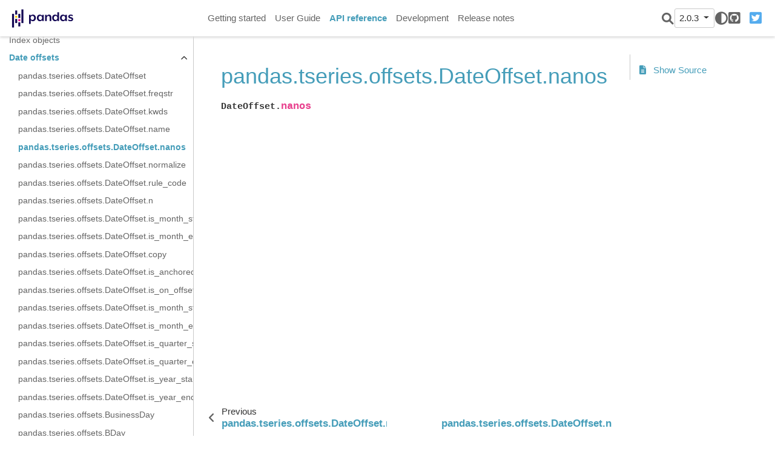

--- FILE ---
content_type: text/html
request_url: https://pandas.pydata.org/pandas-docs/version/2.0.3/reference/api/pandas.tseries.offsets.DateOffset.nanos.html
body_size: 8748
content:

<!DOCTYPE html>

<html lang="en">
  <head>
    <meta charset="utf-8" />
    <meta name="viewport" content="width=device-width, initial-scale=1.0" /><meta name="generator" content="Docutils 0.17.1: http://docutils.sourceforge.net/" />

    <title>pandas.tseries.offsets.DateOffset.nanos &#8212; pandas 2.0.3 documentation</title>
  <script>
    document.documentElement.dataset.mode = localStorage.getItem("mode") || "";
    document.documentElement.dataset.theme = localStorage.getItem("theme") || "light";
  </script>
  
  <!-- Loaded before other Sphinx assets -->
  <link href="../../_static/styles/theme.css?digest=9b1a4fa89bdd0e95b23b" rel="stylesheet">
<link href="../../_static/styles/pydata-sphinx-theme.css?digest=9b1a4fa89bdd0e95b23b" rel="stylesheet">

  
  <link rel="stylesheet"
    href="../../_static/vendor/fontawesome/6.1.2/css/all.min.css">
  <link rel="preload" as="font" type="font/woff2" crossorigin
    href="../../_static/vendor/fontawesome/6.1.2/webfonts/fa-solid-900.woff2">
  <link rel="preload" as="font" type="font/woff2" crossorigin
    href="../../_static/vendor/fontawesome/6.1.2/webfonts/fa-brands-400.woff2">

    <link rel="stylesheet" type="text/css" href="../../_static/pygments.css" />
    <link rel="stylesheet" type="text/css" href="../../_static/plot_directive.css" />
    <link rel="stylesheet" type="text/css" href="../../_static/copybutton.css" />
    <link rel="stylesheet" type="text/css" href="../../_static/panels-main.c949a650a448cc0ae9fd3441c0e17fb0.css" />
    <link rel="stylesheet" type="text/css" href="../../_static/panels-variables.06eb56fa6e07937060861dad626602ad.css" />
    <link rel="stylesheet" type="text/css" href="../../_static/css/getting_started.css" />
    <link rel="stylesheet" type="text/css" href="../../_static/css/pandas.css" />
  
  <!-- Pre-loaded scripts that we'll load fully later -->
  <link rel="preload" as="script" href="../../_static/scripts/pydata-sphinx-theme.js?digest=9b1a4fa89bdd0e95b23b">

    <script data-url_root="../../" id="documentation_options" src="../../_static/documentation_options.js"></script>
    <script src="../../_static/jquery.js"></script>
    <script src="../../_static/underscore.js"></script>
    <script src="../../_static/doctools.js"></script>
    <script src="../../_static/clipboard.min.js"></script>
    <script src="../../_static/copybutton.js"></script>
    <script src="../../_static/toggleprompt.js"></script>
    <script src="https://cdn.jsdelivr.net/npm/@jupyter-widgets/html-manager@^1.0.1/dist/embed-amd.js"></script>
    <script async="async" src="https://www.googletagmanager.com/gtag/js?id=G-5RE31C1RNW"></script>
    <script>
                    window.dataLayer = window.dataLayer || [];
                    function gtag(){ dataLayer.push(arguments); }
                    gtag('js', new Date());
                    gtag('config', 'G-5RE31C1RNW');
                </script>
    <script>DOCUMENTATION_OPTIONS.pagename = 'reference/api/pandas.tseries.offsets.DateOffset.nanos';</script>
    <script>
        DOCUMENTATION_OPTIONS.theme_switcher_json_url = '/versions.json';
        DOCUMENTATION_OPTIONS.theme_switcher_version_match = '2.0.3';
        </script>
    <link rel="shortcut icon" href="../../_static/favicon.ico"/>
    <link rel="index" title="Index" href="../../genindex.html" />
    <link rel="search" title="Search" href="../../search.html" />
    <link rel="next" title="pandas.tseries.offsets.DateOffset.normalize" href="pandas.tseries.offsets.DateOffset.normalize.html" />
    <link rel="prev" title="pandas.tseries.offsets.DateOffset.rollforward" href="pandas.tseries.offsets.DateOffset.rollforward.html" />
  <meta name="viewport" content="width=device-width, initial-scale=1" />
  <meta name="docsearch:language" content="en">
  </head>
  
  
  <body data-spy="scroll" data-target="#bd-toc-nav" data-offset="180" data-default-mode="">

  
  <input type="checkbox" class="sidebar-toggle" name="__primary" id="__primary">
  <label class="overlay overlay-primary" for="__primary"></label>

  
  <input type="checkbox" class="sidebar-toggle" name="__secondary" id="__secondary">
  <label class="overlay overlay-secondary" for="__secondary"></label>

  
  <div class="search-button__wrapper">
    <div class="search-button__overlay"></div>
    <div class="search-button__search-container">
      
<form class="bd-search d-flex align-items-center" action="../../search.html" method="get">
  <i class="icon fas fa-search"></i>
  <input type="search" class="form-control" name="q" id="search-input" placeholder="Search the docs ..." aria-label="Search the docs ..." autocomplete="off" autocorrect="off" autocapitalize="off" spellcheck="false">
  <span class="search-button__kbd-shortcut"><kbd class="kbd-shortcut__modifier">Ctrl</kbd>+<kbd>K</kbd></span>
</form>
    </div>
  </div>

  
  <nav class="bd-header navbar navbar-expand-lg bd-navbar" id="navbar-main"><div class="bd-header__inner bd-page-width">
  <label class="sidebar-toggle primary-toggle" for="__primary">
      <span class="fas fa-bars"></span>
  </label>
  <div id="navbar-start">
    
    
  


<a class="navbar-brand logo" href="../../index.html">

  
  
  
  
  
  
  

  
    <img src="../../_static/pandas.svg" class="logo__image only-light" alt="Logo image">
    <img src="https://pandas.pydata.org/static/img/pandas_white.svg" class="logo__image only-dark" alt="Logo image">
  
  
</a>
    
  </div>

  
  <div class="col-lg-9 navbar-header-items">
    <div id="navbar-center" class="mr-auto">
      
      <div class="navbar-center-item">
        <nav class="navbar-nav">
    <p class="sidebar-header-items__title" role="heading" aria-level="1" aria-label="Site Navigation">
        Site Navigation
    </p>
    <ul id="navbar-main-elements" class="navbar-nav">
        
                <li class="nav-item">
                    <a class="nav-link" href="../../getting_started/index.html">
                        Getting started
                    </a>
                </li>
                

                <li class="nav-item">
                    <a class="nav-link" href="../../user_guide/index.html">
                        User Guide
                    </a>
                </li>
                

                <li class="nav-item current active">
                    <a class="nav-link" href="../index.html">
                        API reference
                    </a>
                </li>
                

                <li class="nav-item">
                    <a class="nav-link" href="../../development/index.html">
                        Development
                    </a>
                </li>
                

                <li class="nav-item">
                    <a class="nav-link" href="../../whatsnew/index.html">
                        Release notes
                    </a>
                </li>
                
    </ul>
</nav>
      </div>
      
    </div>

    <div id="navbar-end">
      <div class="navbar-end-item navbar-end__search-button-container">
        
<button class="btn btn-sm navbar-btn search-button search-button__button" title="Search">
  <i class="fas fa-search"></i>
</button>
      </div>
      
      <div class="navbar-end-item">
        <div class="version-switcher__container dropdown">
    <button type="button" class="version-switcher__button btn btn-sm navbar-btn dropdown-toggle" data-toggle="dropdown">
        2.0.3  <!-- this text may get changed later by javascript -->
        <span class="caret"></span>
    </button>
    <div class="version-switcher__menu dropdown-menu list-group-flush py-0">
    <!-- dropdown will be populated by javascript on page load -->
    </div>
</div>
      </div>
      
      <div class="navbar-end-item">
        <span class="theme-switch-button btn btn-sm btn-outline-primary navbar-btn rounded-circle">
    <a class="theme-switch" data-mode="light"><i class="fas fa-sun"></i></a>
    <a class="theme-switch" data-mode="dark"><i class="far fa-moon"></i></a>
    <a class="theme-switch" data-mode="auto"><i class="fas fa-adjust"></i></a>
</span>
      </div>
      
      <div class="navbar-end-item">
        <ul id="navbar-icon-links" class="navbar-nav" aria-label="Icon Links">
        <li class="nav-item">
          
          
          
          
          
          
          <a href="https://github.com/pandas-dev/pandas" title="GitHub" class="nav-link" rel="noopener" target="_blank"><span><i class="fab fa-github-square"></i></span>
            <label class="sr-only">GitHub</label></a>
        </li>
        <li class="nav-item">
          
          
          
          
          
          
          <a href="https://twitter.com/pandas_dev" title="Twitter" class="nav-link" rel="noopener" target="_blank"><span><i class="fab fa-twitter-square"></i></span>
            <label class="sr-only">Twitter</label></a>
        </li>
      </ul>
      </div>
      
    </div>
  </div>


  
  <div class="search-button-container--mobile">
<button class="btn btn-sm navbar-btn search-button search-button__button" title="Search">
  <i class="fas fa-search"></i>
</button>
  </div>

  
  <label class="sidebar-toggle secondary-toggle" for="__secondary">
      <span class="fas fa-outdent"></span>
  </label>
  

</div>
  </nav>
  

  <div class="bd-container">
    <div class="bd-container__inner bd-page-width">
      
      <div class="bd-sidebar-primary bd-sidebar">
        
  
  <div class="sidebar-header-items sidebar-primary__section">
    
    
      <div class="sidebar-header-items__center">
      
      <div class="navbar-center-item">
        <nav class="navbar-nav">
    <p class="sidebar-header-items__title" role="heading" aria-level="1" aria-label="Site Navigation">
        Site Navigation
    </p>
    <ul id="navbar-main-elements" class="navbar-nav">
        
                <li class="nav-item">
                    <a class="nav-link" href="../../getting_started/index.html">
                        Getting started
                    </a>
                </li>
                

                <li class="nav-item">
                    <a class="nav-link" href="../../user_guide/index.html">
                        User Guide
                    </a>
                </li>
                

                <li class="nav-item current active">
                    <a class="nav-link" href="../index.html">
                        API reference
                    </a>
                </li>
                

                <li class="nav-item">
                    <a class="nav-link" href="../../development/index.html">
                        Development
                    </a>
                </li>
                

                <li class="nav-item">
                    <a class="nav-link" href="../../whatsnew/index.html">
                        Release notes
                    </a>
                </li>
                
    </ul>
</nav>
      </div>
      
      </div>
    

    
    
    <div class="sidebar-header-items__end">
      
      <div class="navbar-end-item">
        <div class="version-switcher__container dropdown">
    <button type="button" class="version-switcher__button btn btn-sm navbar-btn dropdown-toggle" data-toggle="dropdown">
        2.0.3  <!-- this text may get changed later by javascript -->
        <span class="caret"></span>
    </button>
    <div class="version-switcher__menu dropdown-menu list-group-flush py-0">
    <!-- dropdown will be populated by javascript on page load -->
    </div>
</div>
      </div>
      
      <div class="navbar-end-item">
        <span class="theme-switch-button btn btn-sm btn-outline-primary navbar-btn rounded-circle">
    <a class="theme-switch" data-mode="light"><i class="fas fa-sun"></i></a>
    <a class="theme-switch" data-mode="dark"><i class="far fa-moon"></i></a>
    <a class="theme-switch" data-mode="auto"><i class="fas fa-adjust"></i></a>
</span>
      </div>
      
      <div class="navbar-end-item">
        <ul id="navbar-icon-links" class="navbar-nav" aria-label="Icon Links">
        <li class="nav-item">
          
          
          
          
          
          
          <a href="https://github.com/pandas-dev/pandas" title="GitHub" class="nav-link" rel="noopener" target="_blank"><span><i class="fab fa-github-square"></i></span>
            <label class="sr-only">GitHub</label></a>
        </li>
        <li class="nav-item">
          
          
          
          
          
          
          <a href="https://twitter.com/pandas_dev" title="Twitter" class="nav-link" rel="noopener" target="_blank"><span><i class="fab fa-twitter-square"></i></span>
            <label class="sr-only">Twitter</label></a>
        </li>
      </ul>
      </div>
      
    </div>
    
  </div>

  
  <div class="sidebar-start-items sidebar-primary__section">
    <div class="sidebar-start-items__item"><nav class="bd-links" id="bd-docs-nav" aria-label="Main navigation">
  <div class="bd-toc-item navbar-nav">
    
    <ul class="current nav bd-sidenav">
 <li class="toctree-l1">
  <a class="reference internal" href="../io.html">
   Input/output
  </a>
 </li>
 <li class="toctree-l1">
  <a class="reference internal" href="../general_functions.html">
   General functions
  </a>
 </li>
 <li class="toctree-l1">
  <a class="reference internal" href="../series.html">
   Series
  </a>
 </li>
 <li class="toctree-l1">
  <a class="reference internal" href="../frame.html">
   DataFrame
  </a>
 </li>
 <li class="toctree-l1">
  <a class="reference internal" href="../arrays.html">
   pandas arrays, scalars, and data types
  </a>
 </li>
 <li class="toctree-l1">
  <a class="reference internal" href="../indexing.html">
   Index objects
  </a>
 </li>
 <li class="toctree-l1 current active has-children">
  <a class="reference internal" href="../offset_frequency.html">
   Date offsets
  </a>
  <input checked="" class="toctree-checkbox" id="toctree-checkbox-1" name="toctree-checkbox-1" type="checkbox"/>
  <label class="toctree-toggle" for="toctree-checkbox-1">
   <i class="fas fa-chevron-down">
   </i>
  </label>
  <ul class="current">
   <li class="toctree-l2">
    <a class="reference internal" href="pandas.tseries.offsets.DateOffset.html">
     pandas.tseries.offsets.DateOffset
    </a>
   </li>
   <li class="toctree-l2">
    <a class="reference internal" href="pandas.tseries.offsets.DateOffset.freqstr.html">
     pandas.tseries.offsets.DateOffset.freqstr
    </a>
   </li>
   <li class="toctree-l2">
    <a class="reference internal" href="pandas.tseries.offsets.DateOffset.kwds.html">
     pandas.tseries.offsets.DateOffset.kwds
    </a>
   </li>
   <li class="toctree-l2">
    <a class="reference internal" href="pandas.tseries.offsets.DateOffset.name.html">
     pandas.tseries.offsets.DateOffset.name
    </a>
   </li>
   <li class="toctree-l2 current active">
    <a class="current reference internal" href="#">
     pandas.tseries.offsets.DateOffset.nanos
    </a>
   </li>
   <li class="toctree-l2">
    <a class="reference internal" href="pandas.tseries.offsets.DateOffset.normalize.html">
     pandas.tseries.offsets.DateOffset.normalize
    </a>
   </li>
   <li class="toctree-l2">
    <a class="reference internal" href="pandas.tseries.offsets.DateOffset.rule_code.html">
     pandas.tseries.offsets.DateOffset.rule_code
    </a>
   </li>
   <li class="toctree-l2">
    <a class="reference internal" href="pandas.tseries.offsets.DateOffset.n.html">
     pandas.tseries.offsets.DateOffset.n
    </a>
   </li>
   <li class="toctree-l2">
    <a class="reference internal" href="pandas.tseries.offsets.DateOffset.is_month_start.html">
     pandas.tseries.offsets.DateOffset.is_month_start
    </a>
   </li>
   <li class="toctree-l2">
    <a class="reference internal" href="pandas.tseries.offsets.DateOffset.is_month_end.html">
     pandas.tseries.offsets.DateOffset.is_month_end
    </a>
   </li>
   <li class="toctree-l2">
    <a class="reference internal" href="pandas.tseries.offsets.DateOffset.copy.html">
     pandas.tseries.offsets.DateOffset.copy
    </a>
   </li>
   <li class="toctree-l2">
    <a class="reference internal" href="pandas.tseries.offsets.DateOffset.is_anchored.html">
     pandas.tseries.offsets.DateOffset.is_anchored
    </a>
   </li>
   <li class="toctree-l2">
    <a class="reference internal" href="pandas.tseries.offsets.DateOffset.is_on_offset.html">
     pandas.tseries.offsets.DateOffset.is_on_offset
    </a>
   </li>
   <li class="toctree-l2">
    <a class="reference internal" href="pandas.tseries.offsets.DateOffset.is_month_start.html">
     pandas.tseries.offsets.DateOffset.is_month_start
    </a>
   </li>
   <li class="toctree-l2">
    <a class="reference internal" href="pandas.tseries.offsets.DateOffset.is_month_end.html">
     pandas.tseries.offsets.DateOffset.is_month_end
    </a>
   </li>
   <li class="toctree-l2">
    <a class="reference internal" href="pandas.tseries.offsets.DateOffset.is_quarter_start.html">
     pandas.tseries.offsets.DateOffset.is_quarter_start
    </a>
   </li>
   <li class="toctree-l2">
    <a class="reference internal" href="pandas.tseries.offsets.DateOffset.is_quarter_end.html">
     pandas.tseries.offsets.DateOffset.is_quarter_end
    </a>
   </li>
   <li class="toctree-l2">
    <a class="reference internal" href="pandas.tseries.offsets.DateOffset.is_year_start.html">
     pandas.tseries.offsets.DateOffset.is_year_start
    </a>
   </li>
   <li class="toctree-l2">
    <a class="reference internal" href="pandas.tseries.offsets.DateOffset.is_year_end.html">
     pandas.tseries.offsets.DateOffset.is_year_end
    </a>
   </li>
   <li class="toctree-l2">
    <a class="reference internal" href="pandas.tseries.offsets.BusinessDay.html">
     pandas.tseries.offsets.BusinessDay
    </a>
   </li>
   <li class="toctree-l2">
    <a class="reference internal" href="pandas.tseries.offsets.BDay.html">
     pandas.tseries.offsets.BDay
    </a>
   </li>
   <li class="toctree-l2">
    <a class="reference internal" href="pandas.tseries.offsets.BusinessDay.freqstr.html">
     pandas.tseries.offsets.BusinessDay.freqstr
    </a>
   </li>
   <li class="toctree-l2">
    <a class="reference internal" href="pandas.tseries.offsets.BusinessDay.kwds.html">
     pandas.tseries.offsets.BusinessDay.kwds
    </a>
   </li>
   <li class="toctree-l2">
    <a class="reference internal" href="pandas.tseries.offsets.BusinessDay.name.html">
     pandas.tseries.offsets.BusinessDay.name
    </a>
   </li>
   <li class="toctree-l2">
    <a class="reference internal" href="pandas.tseries.offsets.BusinessDay.nanos.html">
     pandas.tseries.offsets.BusinessDay.nanos
    </a>
   </li>
   <li class="toctree-l2">
    <a class="reference internal" href="pandas.tseries.offsets.BusinessDay.normalize.html">
     pandas.tseries.offsets.BusinessDay.normalize
    </a>
   </li>
   <li class="toctree-l2">
    <a class="reference internal" href="pandas.tseries.offsets.BusinessDay.rule_code.html">
     pandas.tseries.offsets.BusinessDay.rule_code
    </a>
   </li>
   <li class="toctree-l2">
    <a class="reference internal" href="pandas.tseries.offsets.BusinessDay.n.html">
     pandas.tseries.offsets.BusinessDay.n
    </a>
   </li>
   <li class="toctree-l2">
    <a class="reference internal" href="pandas.tseries.offsets.BusinessDay.weekmask.html">
     pandas.tseries.offsets.BusinessDay.weekmask
    </a>
   </li>
   <li class="toctree-l2">
    <a class="reference internal" href="pandas.tseries.offsets.BusinessDay.holidays.html">
     pandas.tseries.offsets.BusinessDay.holidays
    </a>
   </li>
   <li class="toctree-l2">
    <a class="reference internal" href="pandas.tseries.offsets.BusinessDay.calendar.html">
     pandas.tseries.offsets.BusinessDay.calendar
    </a>
   </li>
   <li class="toctree-l2">
    <a class="reference internal" href="pandas.tseries.offsets.BusinessDay.copy.html">
     pandas.tseries.offsets.BusinessDay.copy
    </a>
   </li>
   <li class="toctree-l2">
    <a class="reference internal" href="pandas.tseries.offsets.BusinessDay.is_anchored.html">
     pandas.tseries.offsets.BusinessDay.is_anchored
    </a>
   </li>
   <li class="toctree-l2">
    <a class="reference internal" href="pandas.tseries.offsets.BusinessDay.is_on_offset.html">
     pandas.tseries.offsets.BusinessDay.is_on_offset
    </a>
   </li>
   <li class="toctree-l2">
    <a class="reference internal" href="pandas.tseries.offsets.BusinessDay.is_month_start.html">
     pandas.tseries.offsets.BusinessDay.is_month_start
    </a>
   </li>
   <li class="toctree-l2">
    <a class="reference internal" href="pandas.tseries.offsets.BusinessDay.is_month_end.html">
     pandas.tseries.offsets.BusinessDay.is_month_end
    </a>
   </li>
   <li class="toctree-l2">
    <a class="reference internal" href="pandas.tseries.offsets.BusinessDay.is_quarter_start.html">
     pandas.tseries.offsets.BusinessDay.is_quarter_start
    </a>
   </li>
   <li class="toctree-l2">
    <a class="reference internal" href="pandas.tseries.offsets.BusinessDay.is_quarter_end.html">
     pandas.tseries.offsets.BusinessDay.is_quarter_end
    </a>
   </li>
   <li class="toctree-l2">
    <a class="reference internal" href="pandas.tseries.offsets.BusinessDay.is_year_start.html">
     pandas.tseries.offsets.BusinessDay.is_year_start
    </a>
   </li>
   <li class="toctree-l2">
    <a class="reference internal" href="pandas.tseries.offsets.BusinessDay.is_year_end.html">
     pandas.tseries.offsets.BusinessDay.is_year_end
    </a>
   </li>
   <li class="toctree-l2">
    <a class="reference internal" href="pandas.tseries.offsets.BusinessHour.html">
     pandas.tseries.offsets.BusinessHour
    </a>
   </li>
   <li class="toctree-l2">
    <a class="reference internal" href="pandas.tseries.offsets.BusinessHour.freqstr.html">
     pandas.tseries.offsets.BusinessHour.freqstr
    </a>
   </li>
   <li class="toctree-l2">
    <a class="reference internal" href="pandas.tseries.offsets.BusinessHour.kwds.html">
     pandas.tseries.offsets.BusinessHour.kwds
    </a>
   </li>
   <li class="toctree-l2">
    <a class="reference internal" href="pandas.tseries.offsets.BusinessHour.name.html">
     pandas.tseries.offsets.BusinessHour.name
    </a>
   </li>
   <li class="toctree-l2">
    <a class="reference internal" href="pandas.tseries.offsets.BusinessHour.nanos.html">
     pandas.tseries.offsets.BusinessHour.nanos
    </a>
   </li>
   <li class="toctree-l2">
    <a class="reference internal" href="pandas.tseries.offsets.BusinessHour.normalize.html">
     pandas.tseries.offsets.BusinessHour.normalize
    </a>
   </li>
   <li class="toctree-l2">
    <a class="reference internal" href="pandas.tseries.offsets.BusinessHour.rule_code.html">
     pandas.tseries.offsets.BusinessHour.rule_code
    </a>
   </li>
   <li class="toctree-l2">
    <a class="reference internal" href="pandas.tseries.offsets.BusinessHour.n.html">
     pandas.tseries.offsets.BusinessHour.n
    </a>
   </li>
   <li class="toctree-l2">
    <a class="reference internal" href="pandas.tseries.offsets.BusinessHour.start.html">
     pandas.tseries.offsets.BusinessHour.start
    </a>
   </li>
   <li class="toctree-l2">
    <a class="reference internal" href="pandas.tseries.offsets.BusinessHour.end.html">
     pandas.tseries.offsets.BusinessHour.end
    </a>
   </li>
   <li class="toctree-l2">
    <a class="reference internal" href="pandas.tseries.offsets.BusinessHour.weekmask.html">
     pandas.tseries.offsets.BusinessHour.weekmask
    </a>
   </li>
   <li class="toctree-l2">
    <a class="reference internal" href="pandas.tseries.offsets.BusinessHour.holidays.html">
     pandas.tseries.offsets.BusinessHour.holidays
    </a>
   </li>
   <li class="toctree-l2">
    <a class="reference internal" href="pandas.tseries.offsets.BusinessHour.calendar.html">
     pandas.tseries.offsets.BusinessHour.calendar
    </a>
   </li>
   <li class="toctree-l2">
    <a class="reference internal" href="pandas.tseries.offsets.BusinessHour.copy.html">
     pandas.tseries.offsets.BusinessHour.copy
    </a>
   </li>
   <li class="toctree-l2">
    <a class="reference internal" href="pandas.tseries.offsets.BusinessHour.is_anchored.html">
     pandas.tseries.offsets.BusinessHour.is_anchored
    </a>
   </li>
   <li class="toctree-l2">
    <a class="reference internal" href="pandas.tseries.offsets.BusinessHour.is_on_offset.html">
     pandas.tseries.offsets.BusinessHour.is_on_offset
    </a>
   </li>
   <li class="toctree-l2">
    <a class="reference internal" href="pandas.tseries.offsets.BusinessHour.is_month_start.html">
     pandas.tseries.offsets.BusinessHour.is_month_start
    </a>
   </li>
   <li class="toctree-l2">
    <a class="reference internal" href="pandas.tseries.offsets.BusinessHour.is_month_end.html">
     pandas.tseries.offsets.BusinessHour.is_month_end
    </a>
   </li>
   <li class="toctree-l2">
    <a class="reference internal" href="pandas.tseries.offsets.BusinessHour.is_quarter_start.html">
     pandas.tseries.offsets.BusinessHour.is_quarter_start
    </a>
   </li>
   <li class="toctree-l2">
    <a class="reference internal" href="pandas.tseries.offsets.BusinessHour.is_quarter_end.html">
     pandas.tseries.offsets.BusinessHour.is_quarter_end
    </a>
   </li>
   <li class="toctree-l2">
    <a class="reference internal" href="pandas.tseries.offsets.BusinessHour.is_year_start.html">
     pandas.tseries.offsets.BusinessHour.is_year_start
    </a>
   </li>
   <li class="toctree-l2">
    <a class="reference internal" href="pandas.tseries.offsets.BusinessHour.is_year_end.html">
     pandas.tseries.offsets.BusinessHour.is_year_end
    </a>
   </li>
   <li class="toctree-l2">
    <a class="reference internal" href="pandas.tseries.offsets.CustomBusinessDay.html">
     pandas.tseries.offsets.CustomBusinessDay
    </a>
   </li>
   <li class="toctree-l2">
    <a class="reference internal" href="pandas.tseries.offsets.CDay.html">
     pandas.tseries.offsets.CDay
    </a>
   </li>
   <li class="toctree-l2">
    <a class="reference internal" href="pandas.tseries.offsets.CustomBusinessDay.freqstr.html">
     pandas.tseries.offsets.CustomBusinessDay.freqstr
    </a>
   </li>
   <li class="toctree-l2">
    <a class="reference internal" href="pandas.tseries.offsets.CustomBusinessDay.kwds.html">
     pandas.tseries.offsets.CustomBusinessDay.kwds
    </a>
   </li>
   <li class="toctree-l2">
    <a class="reference internal" href="pandas.tseries.offsets.CustomBusinessDay.name.html">
     pandas.tseries.offsets.CustomBusinessDay.name
    </a>
   </li>
   <li class="toctree-l2">
    <a class="reference internal" href="pandas.tseries.offsets.CustomBusinessDay.nanos.html">
     pandas.tseries.offsets.CustomBusinessDay.nanos
    </a>
   </li>
   <li class="toctree-l2">
    <a class="reference internal" href="pandas.tseries.offsets.CustomBusinessDay.normalize.html">
     pandas.tseries.offsets.CustomBusinessDay.normalize
    </a>
   </li>
   <li class="toctree-l2">
    <a class="reference internal" href="pandas.tseries.offsets.CustomBusinessDay.rule_code.html">
     pandas.tseries.offsets.CustomBusinessDay.rule_code
    </a>
   </li>
   <li class="toctree-l2">
    <a class="reference internal" href="pandas.tseries.offsets.CustomBusinessDay.n.html">
     pandas.tseries.offsets.CustomBusinessDay.n
    </a>
   </li>
   <li class="toctree-l2">
    <a class="reference internal" href="pandas.tseries.offsets.CustomBusinessDay.weekmask.html">
     pandas.tseries.offsets.CustomBusinessDay.weekmask
    </a>
   </li>
   <li class="toctree-l2">
    <a class="reference internal" href="pandas.tseries.offsets.CustomBusinessDay.calendar.html">
     pandas.tseries.offsets.CustomBusinessDay.calendar
    </a>
   </li>
   <li class="toctree-l2">
    <a class="reference internal" href="pandas.tseries.offsets.CustomBusinessDay.holidays.html">
     pandas.tseries.offsets.CustomBusinessDay.holidays
    </a>
   </li>
   <li class="toctree-l2">
    <a class="reference internal" href="pandas.tseries.offsets.CustomBusinessDay.copy.html">
     pandas.tseries.offsets.CustomBusinessDay.copy
    </a>
   </li>
   <li class="toctree-l2">
    <a class="reference internal" href="pandas.tseries.offsets.CustomBusinessDay.is_anchored.html">
     pandas.tseries.offsets.CustomBusinessDay.is_anchored
    </a>
   </li>
   <li class="toctree-l2">
    <a class="reference internal" href="pandas.tseries.offsets.CustomBusinessDay.is_on_offset.html">
     pandas.tseries.offsets.CustomBusinessDay.is_on_offset
    </a>
   </li>
   <li class="toctree-l2">
    <a class="reference internal" href="pandas.tseries.offsets.CustomBusinessDay.is_month_start.html">
     pandas.tseries.offsets.CustomBusinessDay.is_month_start
    </a>
   </li>
   <li class="toctree-l2">
    <a class="reference internal" href="pandas.tseries.offsets.CustomBusinessDay.is_month_end.html">
     pandas.tseries.offsets.CustomBusinessDay.is_month_end
    </a>
   </li>
   <li class="toctree-l2">
    <a class="reference internal" href="pandas.tseries.offsets.CustomBusinessDay.is_quarter_start.html">
     pandas.tseries.offsets.CustomBusinessDay.is_quarter_start
    </a>
   </li>
   <li class="toctree-l2">
    <a class="reference internal" href="pandas.tseries.offsets.CustomBusinessDay.is_quarter_end.html">
     pandas.tseries.offsets.CustomBusinessDay.is_quarter_end
    </a>
   </li>
   <li class="toctree-l2">
    <a class="reference internal" href="pandas.tseries.offsets.CustomBusinessDay.is_year_start.html">
     pandas.tseries.offsets.CustomBusinessDay.is_year_start
    </a>
   </li>
   <li class="toctree-l2">
    <a class="reference internal" href="pandas.tseries.offsets.CustomBusinessDay.is_year_end.html">
     pandas.tseries.offsets.CustomBusinessDay.is_year_end
    </a>
   </li>
   <li class="toctree-l2">
    <a class="reference internal" href="pandas.tseries.offsets.CustomBusinessHour.html">
     pandas.tseries.offsets.CustomBusinessHour
    </a>
   </li>
   <li class="toctree-l2">
    <a class="reference internal" href="pandas.tseries.offsets.CustomBusinessHour.freqstr.html">
     pandas.tseries.offsets.CustomBusinessHour.freqstr
    </a>
   </li>
   <li class="toctree-l2">
    <a class="reference internal" href="pandas.tseries.offsets.CustomBusinessHour.kwds.html">
     pandas.tseries.offsets.CustomBusinessHour.kwds
    </a>
   </li>
   <li class="toctree-l2">
    <a class="reference internal" href="pandas.tseries.offsets.CustomBusinessHour.name.html">
     pandas.tseries.offsets.CustomBusinessHour.name
    </a>
   </li>
   <li class="toctree-l2">
    <a class="reference internal" href="pandas.tseries.offsets.CustomBusinessHour.nanos.html">
     pandas.tseries.offsets.CustomBusinessHour.nanos
    </a>
   </li>
   <li class="toctree-l2">
    <a class="reference internal" href="pandas.tseries.offsets.CustomBusinessHour.normalize.html">
     pandas.tseries.offsets.CustomBusinessHour.normalize
    </a>
   </li>
   <li class="toctree-l2">
    <a class="reference internal" href="pandas.tseries.offsets.CustomBusinessHour.rule_code.html">
     pandas.tseries.offsets.CustomBusinessHour.rule_code
    </a>
   </li>
   <li class="toctree-l2">
    <a class="reference internal" href="pandas.tseries.offsets.CustomBusinessHour.n.html">
     pandas.tseries.offsets.CustomBusinessHour.n
    </a>
   </li>
   <li class="toctree-l2">
    <a class="reference internal" href="pandas.tseries.offsets.CustomBusinessHour.weekmask.html">
     pandas.tseries.offsets.CustomBusinessHour.weekmask
    </a>
   </li>
   <li class="toctree-l2">
    <a class="reference internal" href="pandas.tseries.offsets.CustomBusinessHour.calendar.html">
     pandas.tseries.offsets.CustomBusinessHour.calendar
    </a>
   </li>
   <li class="toctree-l2">
    <a class="reference internal" href="pandas.tseries.offsets.CustomBusinessHour.holidays.html">
     pandas.tseries.offsets.CustomBusinessHour.holidays
    </a>
   </li>
   <li class="toctree-l2">
    <a class="reference internal" href="pandas.tseries.offsets.CustomBusinessHour.start.html">
     pandas.tseries.offsets.CustomBusinessHour.start
    </a>
   </li>
   <li class="toctree-l2">
    <a class="reference internal" href="pandas.tseries.offsets.CustomBusinessHour.end.html">
     pandas.tseries.offsets.CustomBusinessHour.end
    </a>
   </li>
   <li class="toctree-l2">
    <a class="reference internal" href="pandas.tseries.offsets.CustomBusinessHour.copy.html">
     pandas.tseries.offsets.CustomBusinessHour.copy
    </a>
   </li>
   <li class="toctree-l2">
    <a class="reference internal" href="pandas.tseries.offsets.CustomBusinessHour.is_anchored.html">
     pandas.tseries.offsets.CustomBusinessHour.is_anchored
    </a>
   </li>
   <li class="toctree-l2">
    <a class="reference internal" href="pandas.tseries.offsets.CustomBusinessHour.is_on_offset.html">
     pandas.tseries.offsets.CustomBusinessHour.is_on_offset
    </a>
   </li>
   <li class="toctree-l2">
    <a class="reference internal" href="pandas.tseries.offsets.CustomBusinessHour.is_month_start.html">
     pandas.tseries.offsets.CustomBusinessHour.is_month_start
    </a>
   </li>
   <li class="toctree-l2">
    <a class="reference internal" href="pandas.tseries.offsets.CustomBusinessHour.is_month_end.html">
     pandas.tseries.offsets.CustomBusinessHour.is_month_end
    </a>
   </li>
   <li class="toctree-l2">
    <a class="reference internal" href="pandas.tseries.offsets.CustomBusinessHour.is_quarter_start.html">
     pandas.tseries.offsets.CustomBusinessHour.is_quarter_start
    </a>
   </li>
   <li class="toctree-l2">
    <a class="reference internal" href="pandas.tseries.offsets.CustomBusinessHour.is_quarter_end.html">
     pandas.tseries.offsets.CustomBusinessHour.is_quarter_end
    </a>
   </li>
   <li class="toctree-l2">
    <a class="reference internal" href="pandas.tseries.offsets.CustomBusinessHour.is_year_start.html">
     pandas.tseries.offsets.CustomBusinessHour.is_year_start
    </a>
   </li>
   <li class="toctree-l2">
    <a class="reference internal" href="pandas.tseries.offsets.CustomBusinessHour.is_year_end.html">
     pandas.tseries.offsets.CustomBusinessHour.is_year_end
    </a>
   </li>
   <li class="toctree-l2">
    <a class="reference internal" href="pandas.tseries.offsets.MonthEnd.html">
     pandas.tseries.offsets.MonthEnd
    </a>
   </li>
   <li class="toctree-l2">
    <a class="reference internal" href="pandas.tseries.offsets.MonthEnd.freqstr.html">
     pandas.tseries.offsets.MonthEnd.freqstr
    </a>
   </li>
   <li class="toctree-l2">
    <a class="reference internal" href="pandas.tseries.offsets.MonthEnd.kwds.html">
     pandas.tseries.offsets.MonthEnd.kwds
    </a>
   </li>
   <li class="toctree-l2">
    <a class="reference internal" href="pandas.tseries.offsets.MonthEnd.name.html">
     pandas.tseries.offsets.MonthEnd.name
    </a>
   </li>
   <li class="toctree-l2">
    <a class="reference internal" href="pandas.tseries.offsets.MonthEnd.nanos.html">
     pandas.tseries.offsets.MonthEnd.nanos
    </a>
   </li>
   <li class="toctree-l2">
    <a class="reference internal" href="pandas.tseries.offsets.MonthEnd.normalize.html">
     pandas.tseries.offsets.MonthEnd.normalize
    </a>
   </li>
   <li class="toctree-l2">
    <a class="reference internal" href="pandas.tseries.offsets.MonthEnd.rule_code.html">
     pandas.tseries.offsets.MonthEnd.rule_code
    </a>
   </li>
   <li class="toctree-l2">
    <a class="reference internal" href="pandas.tseries.offsets.MonthEnd.n.html">
     pandas.tseries.offsets.MonthEnd.n
    </a>
   </li>
   <li class="toctree-l2">
    <a class="reference internal" href="pandas.tseries.offsets.MonthEnd.copy.html">
     pandas.tseries.offsets.MonthEnd.copy
    </a>
   </li>
   <li class="toctree-l2">
    <a class="reference internal" href="pandas.tseries.offsets.MonthEnd.is_anchored.html">
     pandas.tseries.offsets.MonthEnd.is_anchored
    </a>
   </li>
   <li class="toctree-l2">
    <a class="reference internal" href="pandas.tseries.offsets.MonthEnd.is_on_offset.html">
     pandas.tseries.offsets.MonthEnd.is_on_offset
    </a>
   </li>
   <li class="toctree-l2">
    <a class="reference internal" href="pandas.tseries.offsets.MonthEnd.is_month_start.html">
     pandas.tseries.offsets.MonthEnd.is_month_start
    </a>
   </li>
   <li class="toctree-l2">
    <a class="reference internal" href="pandas.tseries.offsets.MonthEnd.is_month_end.html">
     pandas.tseries.offsets.MonthEnd.is_month_end
    </a>
   </li>
   <li class="toctree-l2">
    <a class="reference internal" href="pandas.tseries.offsets.MonthEnd.is_quarter_start.html">
     pandas.tseries.offsets.MonthEnd.is_quarter_start
    </a>
   </li>
   <li class="toctree-l2">
    <a class="reference internal" href="pandas.tseries.offsets.MonthEnd.is_quarter_end.html">
     pandas.tseries.offsets.MonthEnd.is_quarter_end
    </a>
   </li>
   <li class="toctree-l2">
    <a class="reference internal" href="pandas.tseries.offsets.MonthEnd.is_year_start.html">
     pandas.tseries.offsets.MonthEnd.is_year_start
    </a>
   </li>
   <li class="toctree-l2">
    <a class="reference internal" href="pandas.tseries.offsets.MonthEnd.is_year_end.html">
     pandas.tseries.offsets.MonthEnd.is_year_end
    </a>
   </li>
   <li class="toctree-l2">
    <a class="reference internal" href="pandas.tseries.offsets.MonthBegin.html">
     pandas.tseries.offsets.MonthBegin
    </a>
   </li>
   <li class="toctree-l2">
    <a class="reference internal" href="pandas.tseries.offsets.MonthBegin.freqstr.html">
     pandas.tseries.offsets.MonthBegin.freqstr
    </a>
   </li>
   <li class="toctree-l2">
    <a class="reference internal" href="pandas.tseries.offsets.MonthBegin.kwds.html">
     pandas.tseries.offsets.MonthBegin.kwds
    </a>
   </li>
   <li class="toctree-l2">
    <a class="reference internal" href="pandas.tseries.offsets.MonthBegin.name.html">
     pandas.tseries.offsets.MonthBegin.name
    </a>
   </li>
   <li class="toctree-l2">
    <a class="reference internal" href="pandas.tseries.offsets.MonthBegin.nanos.html">
     pandas.tseries.offsets.MonthBegin.nanos
    </a>
   </li>
   <li class="toctree-l2">
    <a class="reference internal" href="pandas.tseries.offsets.MonthBegin.normalize.html">
     pandas.tseries.offsets.MonthBegin.normalize
    </a>
   </li>
   <li class="toctree-l2">
    <a class="reference internal" href="pandas.tseries.offsets.MonthBegin.rule_code.html">
     pandas.tseries.offsets.MonthBegin.rule_code
    </a>
   </li>
   <li class="toctree-l2">
    <a class="reference internal" href="pandas.tseries.offsets.MonthBegin.n.html">
     pandas.tseries.offsets.MonthBegin.n
    </a>
   </li>
   <li class="toctree-l2">
    <a class="reference internal" href="pandas.tseries.offsets.MonthBegin.copy.html">
     pandas.tseries.offsets.MonthBegin.copy
    </a>
   </li>
   <li class="toctree-l2">
    <a class="reference internal" href="pandas.tseries.offsets.MonthBegin.is_anchored.html">
     pandas.tseries.offsets.MonthBegin.is_anchored
    </a>
   </li>
   <li class="toctree-l2">
    <a class="reference internal" href="pandas.tseries.offsets.MonthBegin.is_on_offset.html">
     pandas.tseries.offsets.MonthBegin.is_on_offset
    </a>
   </li>
   <li class="toctree-l2">
    <a class="reference internal" href="pandas.tseries.offsets.MonthBegin.is_month_start.html">
     pandas.tseries.offsets.MonthBegin.is_month_start
    </a>
   </li>
   <li class="toctree-l2">
    <a class="reference internal" href="pandas.tseries.offsets.MonthBegin.is_month_end.html">
     pandas.tseries.offsets.MonthBegin.is_month_end
    </a>
   </li>
   <li class="toctree-l2">
    <a class="reference internal" href="pandas.tseries.offsets.MonthBegin.is_quarter_start.html">
     pandas.tseries.offsets.MonthBegin.is_quarter_start
    </a>
   </li>
   <li class="toctree-l2">
    <a class="reference internal" href="pandas.tseries.offsets.MonthBegin.is_quarter_end.html">
     pandas.tseries.offsets.MonthBegin.is_quarter_end
    </a>
   </li>
   <li class="toctree-l2">
    <a class="reference internal" href="pandas.tseries.offsets.MonthBegin.is_year_start.html">
     pandas.tseries.offsets.MonthBegin.is_year_start
    </a>
   </li>
   <li class="toctree-l2">
    <a class="reference internal" href="pandas.tseries.offsets.MonthBegin.is_year_end.html">
     pandas.tseries.offsets.MonthBegin.is_year_end
    </a>
   </li>
   <li class="toctree-l2">
    <a class="reference internal" href="pandas.tseries.offsets.BusinessMonthEnd.html">
     pandas.tseries.offsets.BusinessMonthEnd
    </a>
   </li>
   <li class="toctree-l2">
    <a class="reference internal" href="pandas.tseries.offsets.BMonthEnd.html">
     pandas.tseries.offsets.BMonthEnd
    </a>
   </li>
   <li class="toctree-l2">
    <a class="reference internal" href="pandas.tseries.offsets.BusinessMonthEnd.freqstr.html">
     pandas.tseries.offsets.BusinessMonthEnd.freqstr
    </a>
   </li>
   <li class="toctree-l2">
    <a class="reference internal" href="pandas.tseries.offsets.BusinessMonthEnd.kwds.html">
     pandas.tseries.offsets.BusinessMonthEnd.kwds
    </a>
   </li>
   <li class="toctree-l2">
    <a class="reference internal" href="pandas.tseries.offsets.BusinessMonthEnd.name.html">
     pandas.tseries.offsets.BusinessMonthEnd.name
    </a>
   </li>
   <li class="toctree-l2">
    <a class="reference internal" href="pandas.tseries.offsets.BusinessMonthEnd.nanos.html">
     pandas.tseries.offsets.BusinessMonthEnd.nanos
    </a>
   </li>
   <li class="toctree-l2">
    <a class="reference internal" href="pandas.tseries.offsets.BusinessMonthEnd.normalize.html">
     pandas.tseries.offsets.BusinessMonthEnd.normalize
    </a>
   </li>
   <li class="toctree-l2">
    <a class="reference internal" href="pandas.tseries.offsets.BusinessMonthEnd.rule_code.html">
     pandas.tseries.offsets.BusinessMonthEnd.rule_code
    </a>
   </li>
   <li class="toctree-l2">
    <a class="reference internal" href="pandas.tseries.offsets.BusinessMonthEnd.n.html">
     pandas.tseries.offsets.BusinessMonthEnd.n
    </a>
   </li>
   <li class="toctree-l2">
    <a class="reference internal" href="pandas.tseries.offsets.BusinessMonthEnd.copy.html">
     pandas.tseries.offsets.BusinessMonthEnd.copy
    </a>
   </li>
   <li class="toctree-l2">
    <a class="reference internal" href="pandas.tseries.offsets.BusinessMonthEnd.is_anchored.html">
     pandas.tseries.offsets.BusinessMonthEnd.is_anchored
    </a>
   </li>
   <li class="toctree-l2">
    <a class="reference internal" href="pandas.tseries.offsets.BusinessMonthEnd.is_on_offset.html">
     pandas.tseries.offsets.BusinessMonthEnd.is_on_offset
    </a>
   </li>
   <li class="toctree-l2">
    <a class="reference internal" href="pandas.tseries.offsets.BusinessMonthEnd.is_month_start.html">
     pandas.tseries.offsets.BusinessMonthEnd.is_month_start
    </a>
   </li>
   <li class="toctree-l2">
    <a class="reference internal" href="pandas.tseries.offsets.BusinessMonthEnd.is_month_end.html">
     pandas.tseries.offsets.BusinessMonthEnd.is_month_end
    </a>
   </li>
   <li class="toctree-l2">
    <a class="reference internal" href="pandas.tseries.offsets.BusinessMonthEnd.is_quarter_start.html">
     pandas.tseries.offsets.BusinessMonthEnd.is_quarter_start
    </a>
   </li>
   <li class="toctree-l2">
    <a class="reference internal" href="pandas.tseries.offsets.BusinessMonthEnd.is_quarter_end.html">
     pandas.tseries.offsets.BusinessMonthEnd.is_quarter_end
    </a>
   </li>
   <li class="toctree-l2">
    <a class="reference internal" href="pandas.tseries.offsets.BusinessMonthEnd.is_year_start.html">
     pandas.tseries.offsets.BusinessMonthEnd.is_year_start
    </a>
   </li>
   <li class="toctree-l2">
    <a class="reference internal" href="pandas.tseries.offsets.BusinessMonthEnd.is_year_end.html">
     pandas.tseries.offsets.BusinessMonthEnd.is_year_end
    </a>
   </li>
   <li class="toctree-l2">
    <a class="reference internal" href="pandas.tseries.offsets.BusinessMonthBegin.html">
     pandas.tseries.offsets.BusinessMonthBegin
    </a>
   </li>
   <li class="toctree-l2">
    <a class="reference internal" href="pandas.tseries.offsets.BMonthBegin.html">
     pandas.tseries.offsets.BMonthBegin
    </a>
   </li>
   <li class="toctree-l2">
    <a class="reference internal" href="pandas.tseries.offsets.BusinessMonthBegin.freqstr.html">
     pandas.tseries.offsets.BusinessMonthBegin.freqstr
    </a>
   </li>
   <li class="toctree-l2">
    <a class="reference internal" href="pandas.tseries.offsets.BusinessMonthBegin.kwds.html">
     pandas.tseries.offsets.BusinessMonthBegin.kwds
    </a>
   </li>
   <li class="toctree-l2">
    <a class="reference internal" href="pandas.tseries.offsets.BusinessMonthBegin.name.html">
     pandas.tseries.offsets.BusinessMonthBegin.name
    </a>
   </li>
   <li class="toctree-l2">
    <a class="reference internal" href="pandas.tseries.offsets.BusinessMonthBegin.nanos.html">
     pandas.tseries.offsets.BusinessMonthBegin.nanos
    </a>
   </li>
   <li class="toctree-l2">
    <a class="reference internal" href="pandas.tseries.offsets.BusinessMonthBegin.normalize.html">
     pandas.tseries.offsets.BusinessMonthBegin.normalize
    </a>
   </li>
   <li class="toctree-l2">
    <a class="reference internal" href="pandas.tseries.offsets.BusinessMonthBegin.rule_code.html">
     pandas.tseries.offsets.BusinessMonthBegin.rule_code
    </a>
   </li>
   <li class="toctree-l2">
    <a class="reference internal" href="pandas.tseries.offsets.BusinessMonthBegin.n.html">
     pandas.tseries.offsets.BusinessMonthBegin.n
    </a>
   </li>
   <li class="toctree-l2">
    <a class="reference internal" href="pandas.tseries.offsets.BusinessMonthBegin.copy.html">
     pandas.tseries.offsets.BusinessMonthBegin.copy
    </a>
   </li>
   <li class="toctree-l2">
    <a class="reference internal" href="pandas.tseries.offsets.BusinessMonthBegin.is_anchored.html">
     pandas.tseries.offsets.BusinessMonthBegin.is_anchored
    </a>
   </li>
   <li class="toctree-l2">
    <a class="reference internal" href="pandas.tseries.offsets.BusinessMonthBegin.is_on_offset.html">
     pandas.tseries.offsets.BusinessMonthBegin.is_on_offset
    </a>
   </li>
   <li class="toctree-l2">
    <a class="reference internal" href="pandas.tseries.offsets.BusinessMonthBegin.is_month_start.html">
     pandas.tseries.offsets.BusinessMonthBegin.is_month_start
    </a>
   </li>
   <li class="toctree-l2">
    <a class="reference internal" href="pandas.tseries.offsets.BusinessMonthBegin.is_month_end.html">
     pandas.tseries.offsets.BusinessMonthBegin.is_month_end
    </a>
   </li>
   <li class="toctree-l2">
    <a class="reference internal" href="pandas.tseries.offsets.BusinessMonthBegin.is_quarter_start.html">
     pandas.tseries.offsets.BusinessMonthBegin.is_quarter_start
    </a>
   </li>
   <li class="toctree-l2">
    <a class="reference internal" href="pandas.tseries.offsets.BusinessMonthBegin.is_quarter_end.html">
     pandas.tseries.offsets.BusinessMonthBegin.is_quarter_end
    </a>
   </li>
   <li class="toctree-l2">
    <a class="reference internal" href="pandas.tseries.offsets.BusinessMonthBegin.is_year_start.html">
     pandas.tseries.offsets.BusinessMonthBegin.is_year_start
    </a>
   </li>
   <li class="toctree-l2">
    <a class="reference internal" href="pandas.tseries.offsets.BusinessMonthBegin.is_year_end.html">
     pandas.tseries.offsets.BusinessMonthBegin.is_year_end
    </a>
   </li>
   <li class="toctree-l2">
    <a class="reference internal" href="pandas.tseries.offsets.CustomBusinessMonthEnd.html">
     pandas.tseries.offsets.CustomBusinessMonthEnd
    </a>
   </li>
   <li class="toctree-l2">
    <a class="reference internal" href="pandas.tseries.offsets.CBMonthEnd.html">
     pandas.tseries.offsets.CBMonthEnd
    </a>
   </li>
   <li class="toctree-l2">
    <a class="reference internal" href="pandas.tseries.offsets.CustomBusinessMonthEnd.freqstr.html">
     pandas.tseries.offsets.CustomBusinessMonthEnd.freqstr
    </a>
   </li>
   <li class="toctree-l2">
    <a class="reference internal" href="pandas.tseries.offsets.CustomBusinessMonthEnd.kwds.html">
     pandas.tseries.offsets.CustomBusinessMonthEnd.kwds
    </a>
   </li>
   <li class="toctree-l2">
    <a class="reference internal" href="pandas.tseries.offsets.CustomBusinessMonthEnd.m_offset.html">
     pandas.tseries.offsets.CustomBusinessMonthEnd.m_offset
    </a>
   </li>
   <li class="toctree-l2">
    <a class="reference internal" href="pandas.tseries.offsets.CustomBusinessMonthEnd.name.html">
     pandas.tseries.offsets.CustomBusinessMonthEnd.name
    </a>
   </li>
   <li class="toctree-l2">
    <a class="reference internal" href="pandas.tseries.offsets.CustomBusinessMonthEnd.nanos.html">
     pandas.tseries.offsets.CustomBusinessMonthEnd.nanos
    </a>
   </li>
   <li class="toctree-l2">
    <a class="reference internal" href="pandas.tseries.offsets.CustomBusinessMonthEnd.normalize.html">
     pandas.tseries.offsets.CustomBusinessMonthEnd.normalize
    </a>
   </li>
   <li class="toctree-l2">
    <a class="reference internal" href="pandas.tseries.offsets.CustomBusinessMonthEnd.rule_code.html">
     pandas.tseries.offsets.CustomBusinessMonthEnd.rule_code
    </a>
   </li>
   <li class="toctree-l2">
    <a class="reference internal" href="pandas.tseries.offsets.CustomBusinessMonthEnd.n.html">
     pandas.tseries.offsets.CustomBusinessMonthEnd.n
    </a>
   </li>
   <li class="toctree-l2">
    <a class="reference internal" href="pandas.tseries.offsets.CustomBusinessMonthEnd.weekmask.html">
     pandas.tseries.offsets.CustomBusinessMonthEnd.weekmask
    </a>
   </li>
   <li class="toctree-l2">
    <a class="reference internal" href="pandas.tseries.offsets.CustomBusinessMonthEnd.calendar.html">
     pandas.tseries.offsets.CustomBusinessMonthEnd.calendar
    </a>
   </li>
   <li class="toctree-l2">
    <a class="reference internal" href="pandas.tseries.offsets.CustomBusinessMonthEnd.holidays.html">
     pandas.tseries.offsets.CustomBusinessMonthEnd.holidays
    </a>
   </li>
   <li class="toctree-l2">
    <a class="reference internal" href="pandas.tseries.offsets.CustomBusinessMonthEnd.copy.html">
     pandas.tseries.offsets.CustomBusinessMonthEnd.copy
    </a>
   </li>
   <li class="toctree-l2">
    <a class="reference internal" href="pandas.tseries.offsets.CustomBusinessMonthEnd.is_anchored.html">
     pandas.tseries.offsets.CustomBusinessMonthEnd.is_anchored
    </a>
   </li>
   <li class="toctree-l2">
    <a class="reference internal" href="pandas.tseries.offsets.CustomBusinessMonthEnd.is_on_offset.html">
     pandas.tseries.offsets.CustomBusinessMonthEnd.is_on_offset
    </a>
   </li>
   <li class="toctree-l2">
    <a class="reference internal" href="pandas.tseries.offsets.CustomBusinessMonthEnd.is_month_start.html">
     pandas.tseries.offsets.CustomBusinessMonthEnd.is_month_start
    </a>
   </li>
   <li class="toctree-l2">
    <a class="reference internal" href="pandas.tseries.offsets.CustomBusinessMonthEnd.is_month_end.html">
     pandas.tseries.offsets.CustomBusinessMonthEnd.is_month_end
    </a>
   </li>
   <li class="toctree-l2">
    <a class="reference internal" href="pandas.tseries.offsets.CustomBusinessMonthEnd.is_quarter_start.html">
     pandas.tseries.offsets.CustomBusinessMonthEnd.is_quarter_start
    </a>
   </li>
   <li class="toctree-l2">
    <a class="reference internal" href="pandas.tseries.offsets.CustomBusinessMonthEnd.is_quarter_end.html">
     pandas.tseries.offsets.CustomBusinessMonthEnd.is_quarter_end
    </a>
   </li>
   <li class="toctree-l2">
    <a class="reference internal" href="pandas.tseries.offsets.CustomBusinessMonthEnd.is_year_start.html">
     pandas.tseries.offsets.CustomBusinessMonthEnd.is_year_start
    </a>
   </li>
   <li class="toctree-l2">
    <a class="reference internal" href="pandas.tseries.offsets.CustomBusinessMonthEnd.is_year_end.html">
     pandas.tseries.offsets.CustomBusinessMonthEnd.is_year_end
    </a>
   </li>
   <li class="toctree-l2">
    <a class="reference internal" href="pandas.tseries.offsets.CustomBusinessMonthBegin.html">
     pandas.tseries.offsets.CustomBusinessMonthBegin
    </a>
   </li>
   <li class="toctree-l2">
    <a class="reference internal" href="pandas.tseries.offsets.CBMonthBegin.html">
     pandas.tseries.offsets.CBMonthBegin
    </a>
   </li>
   <li class="toctree-l2">
    <a class="reference internal" href="pandas.tseries.offsets.CustomBusinessMonthBegin.freqstr.html">
     pandas.tseries.offsets.CustomBusinessMonthBegin.freqstr
    </a>
   </li>
   <li class="toctree-l2">
    <a class="reference internal" href="pandas.tseries.offsets.CustomBusinessMonthBegin.kwds.html">
     pandas.tseries.offsets.CustomBusinessMonthBegin.kwds
    </a>
   </li>
   <li class="toctree-l2">
    <a class="reference internal" href="pandas.tseries.offsets.CustomBusinessMonthBegin.m_offset.html">
     pandas.tseries.offsets.CustomBusinessMonthBegin.m_offset
    </a>
   </li>
   <li class="toctree-l2">
    <a class="reference internal" href="pandas.tseries.offsets.CustomBusinessMonthBegin.name.html">
     pandas.tseries.offsets.CustomBusinessMonthBegin.name
    </a>
   </li>
   <li class="toctree-l2">
    <a class="reference internal" href="pandas.tseries.offsets.CustomBusinessMonthBegin.nanos.html">
     pandas.tseries.offsets.CustomBusinessMonthBegin.nanos
    </a>
   </li>
   <li class="toctree-l2">
    <a class="reference internal" href="pandas.tseries.offsets.CustomBusinessMonthBegin.normalize.html">
     pandas.tseries.offsets.CustomBusinessMonthBegin.normalize
    </a>
   </li>
   <li class="toctree-l2">
    <a class="reference internal" href="pandas.tseries.offsets.CustomBusinessMonthBegin.rule_code.html">
     pandas.tseries.offsets.CustomBusinessMonthBegin.rule_code
    </a>
   </li>
   <li class="toctree-l2">
    <a class="reference internal" href="pandas.tseries.offsets.CustomBusinessMonthBegin.n.html">
     pandas.tseries.offsets.CustomBusinessMonthBegin.n
    </a>
   </li>
   <li class="toctree-l2">
    <a class="reference internal" href="pandas.tseries.offsets.CustomBusinessMonthBegin.weekmask.html">
     pandas.tseries.offsets.CustomBusinessMonthBegin.weekmask
    </a>
   </li>
   <li class="toctree-l2">
    <a class="reference internal" href="pandas.tseries.offsets.CustomBusinessMonthBegin.calendar.html">
     pandas.tseries.offsets.CustomBusinessMonthBegin.calendar
    </a>
   </li>
   <li class="toctree-l2">
    <a class="reference internal" href="pandas.tseries.offsets.CustomBusinessMonthBegin.holidays.html">
     pandas.tseries.offsets.CustomBusinessMonthBegin.holidays
    </a>
   </li>
   <li class="toctree-l2">
    <a class="reference internal" href="pandas.tseries.offsets.CustomBusinessMonthBegin.copy.html">
     pandas.tseries.offsets.CustomBusinessMonthBegin.copy
    </a>
   </li>
   <li class="toctree-l2">
    <a class="reference internal" href="pandas.tseries.offsets.CustomBusinessMonthBegin.is_anchored.html">
     pandas.tseries.offsets.CustomBusinessMonthBegin.is_anchored
    </a>
   </li>
   <li class="toctree-l2">
    <a class="reference internal" href="pandas.tseries.offsets.CustomBusinessMonthBegin.is_on_offset.html">
     pandas.tseries.offsets.CustomBusinessMonthBegin.is_on_offset
    </a>
   </li>
   <li class="toctree-l2">
    <a class="reference internal" href="pandas.tseries.offsets.CustomBusinessMonthBegin.is_month_start.html">
     pandas.tseries.offsets.CustomBusinessMonthBegin.is_month_start
    </a>
   </li>
   <li class="toctree-l2">
    <a class="reference internal" href="pandas.tseries.offsets.CustomBusinessMonthBegin.is_month_end.html">
     pandas.tseries.offsets.CustomBusinessMonthBegin.is_month_end
    </a>
   </li>
   <li class="toctree-l2">
    <a class="reference internal" href="pandas.tseries.offsets.CustomBusinessMonthBegin.is_quarter_start.html">
     pandas.tseries.offsets.CustomBusinessMonthBegin.is_quarter_start
    </a>
   </li>
   <li class="toctree-l2">
    <a class="reference internal" href="pandas.tseries.offsets.CustomBusinessMonthBegin.is_quarter_end.html">
     pandas.tseries.offsets.CustomBusinessMonthBegin.is_quarter_end
    </a>
   </li>
   <li class="toctree-l2">
    <a class="reference internal" href="pandas.tseries.offsets.CustomBusinessMonthBegin.is_year_start.html">
     pandas.tseries.offsets.CustomBusinessMonthBegin.is_year_start
    </a>
   </li>
   <li class="toctree-l2">
    <a class="reference internal" href="pandas.tseries.offsets.CustomBusinessMonthBegin.is_year_end.html">
     pandas.tseries.offsets.CustomBusinessMonthBegin.is_year_end
    </a>
   </li>
   <li class="toctree-l2">
    <a class="reference internal" href="pandas.tseries.offsets.SemiMonthEnd.html">
     pandas.tseries.offsets.SemiMonthEnd
    </a>
   </li>
   <li class="toctree-l2">
    <a class="reference internal" href="pandas.tseries.offsets.SemiMonthEnd.freqstr.html">
     pandas.tseries.offsets.SemiMonthEnd.freqstr
    </a>
   </li>
   <li class="toctree-l2">
    <a class="reference internal" href="pandas.tseries.offsets.SemiMonthEnd.kwds.html">
     pandas.tseries.offsets.SemiMonthEnd.kwds
    </a>
   </li>
   <li class="toctree-l2">
    <a class="reference internal" href="pandas.tseries.offsets.SemiMonthEnd.name.html">
     pandas.tseries.offsets.SemiMonthEnd.name
    </a>
   </li>
   <li class="toctree-l2">
    <a class="reference internal" href="pandas.tseries.offsets.SemiMonthEnd.nanos.html">
     pandas.tseries.offsets.SemiMonthEnd.nanos
    </a>
   </li>
   <li class="toctree-l2">
    <a class="reference internal" href="pandas.tseries.offsets.SemiMonthEnd.normalize.html">
     pandas.tseries.offsets.SemiMonthEnd.normalize
    </a>
   </li>
   <li class="toctree-l2">
    <a class="reference internal" href="pandas.tseries.offsets.SemiMonthEnd.rule_code.html">
     pandas.tseries.offsets.SemiMonthEnd.rule_code
    </a>
   </li>
   <li class="toctree-l2">
    <a class="reference internal" href="pandas.tseries.offsets.SemiMonthEnd.n.html">
     pandas.tseries.offsets.SemiMonthEnd.n
    </a>
   </li>
   <li class="toctree-l2">
    <a class="reference internal" href="pandas.tseries.offsets.SemiMonthEnd.day_of_month.html">
     pandas.tseries.offsets.SemiMonthEnd.day_of_month
    </a>
   </li>
   <li class="toctree-l2">
    <a class="reference internal" href="pandas.tseries.offsets.SemiMonthEnd.copy.html">
     pandas.tseries.offsets.SemiMonthEnd.copy
    </a>
   </li>
   <li class="toctree-l2">
    <a class="reference internal" href="pandas.tseries.offsets.SemiMonthEnd.is_anchored.html">
     pandas.tseries.offsets.SemiMonthEnd.is_anchored
    </a>
   </li>
   <li class="toctree-l2">
    <a class="reference internal" href="pandas.tseries.offsets.SemiMonthEnd.is_on_offset.html">
     pandas.tseries.offsets.SemiMonthEnd.is_on_offset
    </a>
   </li>
   <li class="toctree-l2">
    <a class="reference internal" href="pandas.tseries.offsets.SemiMonthEnd.is_month_start.html">
     pandas.tseries.offsets.SemiMonthEnd.is_month_start
    </a>
   </li>
   <li class="toctree-l2">
    <a class="reference internal" href="pandas.tseries.offsets.SemiMonthEnd.is_month_end.html">
     pandas.tseries.offsets.SemiMonthEnd.is_month_end
    </a>
   </li>
   <li class="toctree-l2">
    <a class="reference internal" href="pandas.tseries.offsets.SemiMonthEnd.is_quarter_start.html">
     pandas.tseries.offsets.SemiMonthEnd.is_quarter_start
    </a>
   </li>
   <li class="toctree-l2">
    <a class="reference internal" href="pandas.tseries.offsets.SemiMonthEnd.is_quarter_end.html">
     pandas.tseries.offsets.SemiMonthEnd.is_quarter_end
    </a>
   </li>
   <li class="toctree-l2">
    <a class="reference internal" href="pandas.tseries.offsets.SemiMonthEnd.is_year_start.html">
     pandas.tseries.offsets.SemiMonthEnd.is_year_start
    </a>
   </li>
   <li class="toctree-l2">
    <a class="reference internal" href="pandas.tseries.offsets.SemiMonthEnd.is_year_end.html">
     pandas.tseries.offsets.SemiMonthEnd.is_year_end
    </a>
   </li>
   <li class="toctree-l2">
    <a class="reference internal" href="pandas.tseries.offsets.SemiMonthBegin.html">
     pandas.tseries.offsets.SemiMonthBegin
    </a>
   </li>
   <li class="toctree-l2">
    <a class="reference internal" href="pandas.tseries.offsets.SemiMonthBegin.freqstr.html">
     pandas.tseries.offsets.SemiMonthBegin.freqstr
    </a>
   </li>
   <li class="toctree-l2">
    <a class="reference internal" href="pandas.tseries.offsets.SemiMonthBegin.kwds.html">
     pandas.tseries.offsets.SemiMonthBegin.kwds
    </a>
   </li>
   <li class="toctree-l2">
    <a class="reference internal" href="pandas.tseries.offsets.SemiMonthBegin.name.html">
     pandas.tseries.offsets.SemiMonthBegin.name
    </a>
   </li>
   <li class="toctree-l2">
    <a class="reference internal" href="pandas.tseries.offsets.SemiMonthBegin.nanos.html">
     pandas.tseries.offsets.SemiMonthBegin.nanos
    </a>
   </li>
   <li class="toctree-l2">
    <a class="reference internal" href="pandas.tseries.offsets.SemiMonthBegin.normalize.html">
     pandas.tseries.offsets.SemiMonthBegin.normalize
    </a>
   </li>
   <li class="toctree-l2">
    <a class="reference internal" href="pandas.tseries.offsets.SemiMonthBegin.rule_code.html">
     pandas.tseries.offsets.SemiMonthBegin.rule_code
    </a>
   </li>
   <li class="toctree-l2">
    <a class="reference internal" href="pandas.tseries.offsets.SemiMonthBegin.n.html">
     pandas.tseries.offsets.SemiMonthBegin.n
    </a>
   </li>
   <li class="toctree-l2">
    <a class="reference internal" href="pandas.tseries.offsets.SemiMonthBegin.day_of_month.html">
     pandas.tseries.offsets.SemiMonthBegin.day_of_month
    </a>
   </li>
   <li class="toctree-l2">
    <a class="reference internal" href="pandas.tseries.offsets.SemiMonthBegin.copy.html">
     pandas.tseries.offsets.SemiMonthBegin.copy
    </a>
   </li>
   <li class="toctree-l2">
    <a class="reference internal" href="pandas.tseries.offsets.SemiMonthBegin.is_anchored.html">
     pandas.tseries.offsets.SemiMonthBegin.is_anchored
    </a>
   </li>
   <li class="toctree-l2">
    <a class="reference internal" href="pandas.tseries.offsets.SemiMonthBegin.is_on_offset.html">
     pandas.tseries.offsets.SemiMonthBegin.is_on_offset
    </a>
   </li>
   <li class="toctree-l2">
    <a class="reference internal" href="pandas.tseries.offsets.SemiMonthBegin.is_month_start.html">
     pandas.tseries.offsets.SemiMonthBegin.is_month_start
    </a>
   </li>
   <li class="toctree-l2">
    <a class="reference internal" href="pandas.tseries.offsets.SemiMonthBegin.is_month_end.html">
     pandas.tseries.offsets.SemiMonthBegin.is_month_end
    </a>
   </li>
   <li class="toctree-l2">
    <a class="reference internal" href="pandas.tseries.offsets.SemiMonthBegin.is_quarter_start.html">
     pandas.tseries.offsets.SemiMonthBegin.is_quarter_start
    </a>
   </li>
   <li class="toctree-l2">
    <a class="reference internal" href="pandas.tseries.offsets.SemiMonthBegin.is_quarter_end.html">
     pandas.tseries.offsets.SemiMonthBegin.is_quarter_end
    </a>
   </li>
   <li class="toctree-l2">
    <a class="reference internal" href="pandas.tseries.offsets.SemiMonthBegin.is_year_start.html">
     pandas.tseries.offsets.SemiMonthBegin.is_year_start
    </a>
   </li>
   <li class="toctree-l2">
    <a class="reference internal" href="pandas.tseries.offsets.SemiMonthBegin.is_year_end.html">
     pandas.tseries.offsets.SemiMonthBegin.is_year_end
    </a>
   </li>
   <li class="toctree-l2">
    <a class="reference internal" href="pandas.tseries.offsets.Week.html">
     pandas.tseries.offsets.Week
    </a>
   </li>
   <li class="toctree-l2">
    <a class="reference internal" href="pandas.tseries.offsets.Week.freqstr.html">
     pandas.tseries.offsets.Week.freqstr
    </a>
   </li>
   <li class="toctree-l2">
    <a class="reference internal" href="pandas.tseries.offsets.Week.kwds.html">
     pandas.tseries.offsets.Week.kwds
    </a>
   </li>
   <li class="toctree-l2">
    <a class="reference internal" href="pandas.tseries.offsets.Week.name.html">
     pandas.tseries.offsets.Week.name
    </a>
   </li>
   <li class="toctree-l2">
    <a class="reference internal" href="pandas.tseries.offsets.Week.nanos.html">
     pandas.tseries.offsets.Week.nanos
    </a>
   </li>
   <li class="toctree-l2">
    <a class="reference internal" href="pandas.tseries.offsets.Week.normalize.html">
     pandas.tseries.offsets.Week.normalize
    </a>
   </li>
   <li class="toctree-l2">
    <a class="reference internal" href="pandas.tseries.offsets.Week.rule_code.html">
     pandas.tseries.offsets.Week.rule_code
    </a>
   </li>
   <li class="toctree-l2">
    <a class="reference internal" href="pandas.tseries.offsets.Week.n.html">
     pandas.tseries.offsets.Week.n
    </a>
   </li>
   <li class="toctree-l2">
    <a class="reference internal" href="pandas.tseries.offsets.Week.weekday.html">
     pandas.tseries.offsets.Week.weekday
    </a>
   </li>
   <li class="toctree-l2">
    <a class="reference internal" href="pandas.tseries.offsets.Week.copy.html">
     pandas.tseries.offsets.Week.copy
    </a>
   </li>
   <li class="toctree-l2">
    <a class="reference internal" href="pandas.tseries.offsets.Week.is_anchored.html">
     pandas.tseries.offsets.Week.is_anchored
    </a>
   </li>
   <li class="toctree-l2">
    <a class="reference internal" href="pandas.tseries.offsets.Week.is_on_offset.html">
     pandas.tseries.offsets.Week.is_on_offset
    </a>
   </li>
   <li class="toctree-l2">
    <a class="reference internal" href="pandas.tseries.offsets.Week.is_month_start.html">
     pandas.tseries.offsets.Week.is_month_start
    </a>
   </li>
   <li class="toctree-l2">
    <a class="reference internal" href="pandas.tseries.offsets.Week.is_month_end.html">
     pandas.tseries.offsets.Week.is_month_end
    </a>
   </li>
   <li class="toctree-l2">
    <a class="reference internal" href="pandas.tseries.offsets.Week.is_quarter_start.html">
     pandas.tseries.offsets.Week.is_quarter_start
    </a>
   </li>
   <li class="toctree-l2">
    <a class="reference internal" href="pandas.tseries.offsets.Week.is_quarter_end.html">
     pandas.tseries.offsets.Week.is_quarter_end
    </a>
   </li>
   <li class="toctree-l2">
    <a class="reference internal" href="pandas.tseries.offsets.Week.is_year_start.html">
     pandas.tseries.offsets.Week.is_year_start
    </a>
   </li>
   <li class="toctree-l2">
    <a class="reference internal" href="pandas.tseries.offsets.Week.is_year_end.html">
     pandas.tseries.offsets.Week.is_year_end
    </a>
   </li>
   <li class="toctree-l2">
    <a class="reference internal" href="pandas.tseries.offsets.WeekOfMonth.html">
     pandas.tseries.offsets.WeekOfMonth
    </a>
   </li>
   <li class="toctree-l2">
    <a class="reference internal" href="pandas.tseries.offsets.WeekOfMonth.freqstr.html">
     pandas.tseries.offsets.WeekOfMonth.freqstr
    </a>
   </li>
   <li class="toctree-l2">
    <a class="reference internal" href="pandas.tseries.offsets.WeekOfMonth.kwds.html">
     pandas.tseries.offsets.WeekOfMonth.kwds
    </a>
   </li>
   <li class="toctree-l2">
    <a class="reference internal" href="pandas.tseries.offsets.WeekOfMonth.name.html">
     pandas.tseries.offsets.WeekOfMonth.name
    </a>
   </li>
   <li class="toctree-l2">
    <a class="reference internal" href="pandas.tseries.offsets.WeekOfMonth.nanos.html">
     pandas.tseries.offsets.WeekOfMonth.nanos
    </a>
   </li>
   <li class="toctree-l2">
    <a class="reference internal" href="pandas.tseries.offsets.WeekOfMonth.normalize.html">
     pandas.tseries.offsets.WeekOfMonth.normalize
    </a>
   </li>
   <li class="toctree-l2">
    <a class="reference internal" href="pandas.tseries.offsets.WeekOfMonth.rule_code.html">
     pandas.tseries.offsets.WeekOfMonth.rule_code
    </a>
   </li>
   <li class="toctree-l2">
    <a class="reference internal" href="pandas.tseries.offsets.WeekOfMonth.n.html">
     pandas.tseries.offsets.WeekOfMonth.n
    </a>
   </li>
   <li class="toctree-l2">
    <a class="reference internal" href="pandas.tseries.offsets.WeekOfMonth.week.html">
     pandas.tseries.offsets.WeekOfMonth.week
    </a>
   </li>
   <li class="toctree-l2">
    <a class="reference internal" href="pandas.tseries.offsets.WeekOfMonth.copy.html">
     pandas.tseries.offsets.WeekOfMonth.copy
    </a>
   </li>
   <li class="toctree-l2">
    <a class="reference internal" href="pandas.tseries.offsets.WeekOfMonth.is_anchored.html">
     pandas.tseries.offsets.WeekOfMonth.is_anchored
    </a>
   </li>
   <li class="toctree-l2">
    <a class="reference internal" href="pandas.tseries.offsets.WeekOfMonth.is_on_offset.html">
     pandas.tseries.offsets.WeekOfMonth.is_on_offset
    </a>
   </li>
   <li class="toctree-l2">
    <a class="reference internal" href="pandas.tseries.offsets.WeekOfMonth.weekday.html">
     pandas.tseries.offsets.WeekOfMonth.weekday
    </a>
   </li>
   <li class="toctree-l2">
    <a class="reference internal" href="pandas.tseries.offsets.WeekOfMonth.is_month_start.html">
     pandas.tseries.offsets.WeekOfMonth.is_month_start
    </a>
   </li>
   <li class="toctree-l2">
    <a class="reference internal" href="pandas.tseries.offsets.WeekOfMonth.is_month_end.html">
     pandas.tseries.offsets.WeekOfMonth.is_month_end
    </a>
   </li>
   <li class="toctree-l2">
    <a class="reference internal" href="pandas.tseries.offsets.WeekOfMonth.is_quarter_start.html">
     pandas.tseries.offsets.WeekOfMonth.is_quarter_start
    </a>
   </li>
   <li class="toctree-l2">
    <a class="reference internal" href="pandas.tseries.offsets.WeekOfMonth.is_quarter_end.html">
     pandas.tseries.offsets.WeekOfMonth.is_quarter_end
    </a>
   </li>
   <li class="toctree-l2">
    <a class="reference internal" href="pandas.tseries.offsets.WeekOfMonth.is_year_start.html">
     pandas.tseries.offsets.WeekOfMonth.is_year_start
    </a>
   </li>
   <li class="toctree-l2">
    <a class="reference internal" href="pandas.tseries.offsets.WeekOfMonth.is_year_end.html">
     pandas.tseries.offsets.WeekOfMonth.is_year_end
    </a>
   </li>
   <li class="toctree-l2">
    <a class="reference internal" href="pandas.tseries.offsets.LastWeekOfMonth.html">
     pandas.tseries.offsets.LastWeekOfMonth
    </a>
   </li>
   <li class="toctree-l2">
    <a class="reference internal" href="pandas.tseries.offsets.LastWeekOfMonth.freqstr.html">
     pandas.tseries.offsets.LastWeekOfMonth.freqstr
    </a>
   </li>
   <li class="toctree-l2">
    <a class="reference internal" href="pandas.tseries.offsets.LastWeekOfMonth.kwds.html">
     pandas.tseries.offsets.LastWeekOfMonth.kwds
    </a>
   </li>
   <li class="toctree-l2">
    <a class="reference internal" href="pandas.tseries.offsets.LastWeekOfMonth.name.html">
     pandas.tseries.offsets.LastWeekOfMonth.name
    </a>
   </li>
   <li class="toctree-l2">
    <a class="reference internal" href="pandas.tseries.offsets.LastWeekOfMonth.nanos.html">
     pandas.tseries.offsets.LastWeekOfMonth.nanos
    </a>
   </li>
   <li class="toctree-l2">
    <a class="reference internal" href="pandas.tseries.offsets.LastWeekOfMonth.normalize.html">
     pandas.tseries.offsets.LastWeekOfMonth.normalize
    </a>
   </li>
   <li class="toctree-l2">
    <a class="reference internal" href="pandas.tseries.offsets.LastWeekOfMonth.rule_code.html">
     pandas.tseries.offsets.LastWeekOfMonth.rule_code
    </a>
   </li>
   <li class="toctree-l2">
    <a class="reference internal" href="pandas.tseries.offsets.LastWeekOfMonth.n.html">
     pandas.tseries.offsets.LastWeekOfMonth.n
    </a>
   </li>
   <li class="toctree-l2">
    <a class="reference internal" href="pandas.tseries.offsets.LastWeekOfMonth.weekday.html">
     pandas.tseries.offsets.LastWeekOfMonth.weekday
    </a>
   </li>
   <li class="toctree-l2">
    <a class="reference internal" href="pandas.tseries.offsets.LastWeekOfMonth.week.html">
     pandas.tseries.offsets.LastWeekOfMonth.week
    </a>
   </li>
   <li class="toctree-l2">
    <a class="reference internal" href="pandas.tseries.offsets.LastWeekOfMonth.copy.html">
     pandas.tseries.offsets.LastWeekOfMonth.copy
    </a>
   </li>
   <li class="toctree-l2">
    <a class="reference internal" href="pandas.tseries.offsets.LastWeekOfMonth.is_anchored.html">
     pandas.tseries.offsets.LastWeekOfMonth.is_anchored
    </a>
   </li>
   <li class="toctree-l2">
    <a class="reference internal" href="pandas.tseries.offsets.LastWeekOfMonth.is_on_offset.html">
     pandas.tseries.offsets.LastWeekOfMonth.is_on_offset
    </a>
   </li>
   <li class="toctree-l2">
    <a class="reference internal" href="pandas.tseries.offsets.LastWeekOfMonth.is_month_start.html">
     pandas.tseries.offsets.LastWeekOfMonth.is_month_start
    </a>
   </li>
   <li class="toctree-l2">
    <a class="reference internal" href="pandas.tseries.offsets.LastWeekOfMonth.is_month_end.html">
     pandas.tseries.offsets.LastWeekOfMonth.is_month_end
    </a>
   </li>
   <li class="toctree-l2">
    <a class="reference internal" href="pandas.tseries.offsets.LastWeekOfMonth.is_quarter_start.html">
     pandas.tseries.offsets.LastWeekOfMonth.is_quarter_start
    </a>
   </li>
   <li class="toctree-l2">
    <a class="reference internal" href="pandas.tseries.offsets.LastWeekOfMonth.is_quarter_end.html">
     pandas.tseries.offsets.LastWeekOfMonth.is_quarter_end
    </a>
   </li>
   <li class="toctree-l2">
    <a class="reference internal" href="pandas.tseries.offsets.LastWeekOfMonth.is_year_start.html">
     pandas.tseries.offsets.LastWeekOfMonth.is_year_start
    </a>
   </li>
   <li class="toctree-l2">
    <a class="reference internal" href="pandas.tseries.offsets.LastWeekOfMonth.is_year_end.html">
     pandas.tseries.offsets.LastWeekOfMonth.is_year_end
    </a>
   </li>
   <li class="toctree-l2">
    <a class="reference internal" href="pandas.tseries.offsets.BQuarterEnd.html">
     pandas.tseries.offsets.BQuarterEnd
    </a>
   </li>
   <li class="toctree-l2">
    <a class="reference internal" href="pandas.tseries.offsets.BQuarterEnd.freqstr.html">
     pandas.tseries.offsets.BQuarterEnd.freqstr
    </a>
   </li>
   <li class="toctree-l2">
    <a class="reference internal" href="pandas.tseries.offsets.BQuarterEnd.kwds.html">
     pandas.tseries.offsets.BQuarterEnd.kwds
    </a>
   </li>
   <li class="toctree-l2">
    <a class="reference internal" href="pandas.tseries.offsets.BQuarterEnd.name.html">
     pandas.tseries.offsets.BQuarterEnd.name
    </a>
   </li>
   <li class="toctree-l2">
    <a class="reference internal" href="pandas.tseries.offsets.BQuarterEnd.nanos.html">
     pandas.tseries.offsets.BQuarterEnd.nanos
    </a>
   </li>
   <li class="toctree-l2">
    <a class="reference internal" href="pandas.tseries.offsets.BQuarterEnd.normalize.html">
     pandas.tseries.offsets.BQuarterEnd.normalize
    </a>
   </li>
   <li class="toctree-l2">
    <a class="reference internal" href="pandas.tseries.offsets.BQuarterEnd.rule_code.html">
     pandas.tseries.offsets.BQuarterEnd.rule_code
    </a>
   </li>
   <li class="toctree-l2">
    <a class="reference internal" href="pandas.tseries.offsets.BQuarterEnd.n.html">
     pandas.tseries.offsets.BQuarterEnd.n
    </a>
   </li>
   <li class="toctree-l2">
    <a class="reference internal" href="pandas.tseries.offsets.BQuarterEnd.startingMonth.html">
     pandas.tseries.offsets.BQuarterEnd.startingMonth
    </a>
   </li>
   <li class="toctree-l2">
    <a class="reference internal" href="pandas.tseries.offsets.BQuarterEnd.copy.html">
     pandas.tseries.offsets.BQuarterEnd.copy
    </a>
   </li>
   <li class="toctree-l2">
    <a class="reference internal" href="pandas.tseries.offsets.BQuarterEnd.is_anchored.html">
     pandas.tseries.offsets.BQuarterEnd.is_anchored
    </a>
   </li>
   <li class="toctree-l2">
    <a class="reference internal" href="pandas.tseries.offsets.BQuarterEnd.is_on_offset.html">
     pandas.tseries.offsets.BQuarterEnd.is_on_offset
    </a>
   </li>
   <li class="toctree-l2">
    <a class="reference internal" href="pandas.tseries.offsets.BQuarterEnd.is_month_start.html">
     pandas.tseries.offsets.BQuarterEnd.is_month_start
    </a>
   </li>
   <li class="toctree-l2">
    <a class="reference internal" href="pandas.tseries.offsets.BQuarterEnd.is_month_end.html">
     pandas.tseries.offsets.BQuarterEnd.is_month_end
    </a>
   </li>
   <li class="toctree-l2">
    <a class="reference internal" href="pandas.tseries.offsets.BQuarterEnd.is_quarter_start.html">
     pandas.tseries.offsets.BQuarterEnd.is_quarter_start
    </a>
   </li>
   <li class="toctree-l2">
    <a class="reference internal" href="pandas.tseries.offsets.BQuarterEnd.is_quarter_end.html">
     pandas.tseries.offsets.BQuarterEnd.is_quarter_end
    </a>
   </li>
   <li class="toctree-l2">
    <a class="reference internal" href="pandas.tseries.offsets.BQuarterEnd.is_year_start.html">
     pandas.tseries.offsets.BQuarterEnd.is_year_start
    </a>
   </li>
   <li class="toctree-l2">
    <a class="reference internal" href="pandas.tseries.offsets.BQuarterEnd.is_year_end.html">
     pandas.tseries.offsets.BQuarterEnd.is_year_end
    </a>
   </li>
   <li class="toctree-l2">
    <a class="reference internal" href="pandas.tseries.offsets.BQuarterBegin.html">
     pandas.tseries.offsets.BQuarterBegin
    </a>
   </li>
   <li class="toctree-l2">
    <a class="reference internal" href="pandas.tseries.offsets.BQuarterBegin.freqstr.html">
     pandas.tseries.offsets.BQuarterBegin.freqstr
    </a>
   </li>
   <li class="toctree-l2">
    <a class="reference internal" href="pandas.tseries.offsets.BQuarterBegin.kwds.html">
     pandas.tseries.offsets.BQuarterBegin.kwds
    </a>
   </li>
   <li class="toctree-l2">
    <a class="reference internal" href="pandas.tseries.offsets.BQuarterBegin.name.html">
     pandas.tseries.offsets.BQuarterBegin.name
    </a>
   </li>
   <li class="toctree-l2">
    <a class="reference internal" href="pandas.tseries.offsets.BQuarterBegin.nanos.html">
     pandas.tseries.offsets.BQuarterBegin.nanos
    </a>
   </li>
   <li class="toctree-l2">
    <a class="reference internal" href="pandas.tseries.offsets.BQuarterBegin.normalize.html">
     pandas.tseries.offsets.BQuarterBegin.normalize
    </a>
   </li>
   <li class="toctree-l2">
    <a class="reference internal" href="pandas.tseries.offsets.BQuarterBegin.rule_code.html">
     pandas.tseries.offsets.BQuarterBegin.rule_code
    </a>
   </li>
   <li class="toctree-l2">
    <a class="reference internal" href="pandas.tseries.offsets.BQuarterBegin.n.html">
     pandas.tseries.offsets.BQuarterBegin.n
    </a>
   </li>
   <li class="toctree-l2">
    <a class="reference internal" href="pandas.tseries.offsets.BQuarterBegin.startingMonth.html">
     pandas.tseries.offsets.BQuarterBegin.startingMonth
    </a>
   </li>
   <li class="toctree-l2">
    <a class="reference internal" href="pandas.tseries.offsets.BQuarterBegin.copy.html">
     pandas.tseries.offsets.BQuarterBegin.copy
    </a>
   </li>
   <li class="toctree-l2">
    <a class="reference internal" href="pandas.tseries.offsets.BQuarterBegin.is_anchored.html">
     pandas.tseries.offsets.BQuarterBegin.is_anchored
    </a>
   </li>
   <li class="toctree-l2">
    <a class="reference internal" href="pandas.tseries.offsets.BQuarterBegin.is_on_offset.html">
     pandas.tseries.offsets.BQuarterBegin.is_on_offset
    </a>
   </li>
   <li class="toctree-l2">
    <a class="reference internal" href="pandas.tseries.offsets.BQuarterBegin.is_month_start.html">
     pandas.tseries.offsets.BQuarterBegin.is_month_start
    </a>
   </li>
   <li class="toctree-l2">
    <a class="reference internal" href="pandas.tseries.offsets.BQuarterBegin.is_month_end.html">
     pandas.tseries.offsets.BQuarterBegin.is_month_end
    </a>
   </li>
   <li class="toctree-l2">
    <a class="reference internal" href="pandas.tseries.offsets.BQuarterBegin.is_quarter_start.html">
     pandas.tseries.offsets.BQuarterBegin.is_quarter_start
    </a>
   </li>
   <li class="toctree-l2">
    <a class="reference internal" href="pandas.tseries.offsets.BQuarterBegin.is_quarter_end.html">
     pandas.tseries.offsets.BQuarterBegin.is_quarter_end
    </a>
   </li>
   <li class="toctree-l2">
    <a class="reference internal" href="pandas.tseries.offsets.BQuarterBegin.is_year_start.html">
     pandas.tseries.offsets.BQuarterBegin.is_year_start
    </a>
   </li>
   <li class="toctree-l2">
    <a class="reference internal" href="pandas.tseries.offsets.BQuarterBegin.is_year_end.html">
     pandas.tseries.offsets.BQuarterBegin.is_year_end
    </a>
   </li>
   <li class="toctree-l2">
    <a class="reference internal" href="pandas.tseries.offsets.QuarterEnd.html">
     pandas.tseries.offsets.QuarterEnd
    </a>
   </li>
   <li class="toctree-l2">
    <a class="reference internal" href="pandas.tseries.offsets.QuarterEnd.freqstr.html">
     pandas.tseries.offsets.QuarterEnd.freqstr
    </a>
   </li>
   <li class="toctree-l2">
    <a class="reference internal" href="pandas.tseries.offsets.QuarterEnd.kwds.html">
     pandas.tseries.offsets.QuarterEnd.kwds
    </a>
   </li>
   <li class="toctree-l2">
    <a class="reference internal" href="pandas.tseries.offsets.QuarterEnd.name.html">
     pandas.tseries.offsets.QuarterEnd.name
    </a>
   </li>
   <li class="toctree-l2">
    <a class="reference internal" href="pandas.tseries.offsets.QuarterEnd.nanos.html">
     pandas.tseries.offsets.QuarterEnd.nanos
    </a>
   </li>
   <li class="toctree-l2">
    <a class="reference internal" href="pandas.tseries.offsets.QuarterEnd.normalize.html">
     pandas.tseries.offsets.QuarterEnd.normalize
    </a>
   </li>
   <li class="toctree-l2">
    <a class="reference internal" href="pandas.tseries.offsets.QuarterEnd.rule_code.html">
     pandas.tseries.offsets.QuarterEnd.rule_code
    </a>
   </li>
   <li class="toctree-l2">
    <a class="reference internal" href="pandas.tseries.offsets.QuarterEnd.n.html">
     pandas.tseries.offsets.QuarterEnd.n
    </a>
   </li>
   <li class="toctree-l2">
    <a class="reference internal" href="pandas.tseries.offsets.QuarterEnd.startingMonth.html">
     pandas.tseries.offsets.QuarterEnd.startingMonth
    </a>
   </li>
   <li class="toctree-l2">
    <a class="reference internal" href="pandas.tseries.offsets.QuarterEnd.copy.html">
     pandas.tseries.offsets.QuarterEnd.copy
    </a>
   </li>
   <li class="toctree-l2">
    <a class="reference internal" href="pandas.tseries.offsets.QuarterEnd.is_anchored.html">
     pandas.tseries.offsets.QuarterEnd.is_anchored
    </a>
   </li>
   <li class="toctree-l2">
    <a class="reference internal" href="pandas.tseries.offsets.QuarterEnd.is_on_offset.html">
     pandas.tseries.offsets.QuarterEnd.is_on_offset
    </a>
   </li>
   <li class="toctree-l2">
    <a class="reference internal" href="pandas.tseries.offsets.QuarterEnd.is_month_start.html">
     pandas.tseries.offsets.QuarterEnd.is_month_start
    </a>
   </li>
   <li class="toctree-l2">
    <a class="reference internal" href="pandas.tseries.offsets.QuarterEnd.is_month_end.html">
     pandas.tseries.offsets.QuarterEnd.is_month_end
    </a>
   </li>
   <li class="toctree-l2">
    <a class="reference internal" href="pandas.tseries.offsets.QuarterEnd.is_quarter_start.html">
     pandas.tseries.offsets.QuarterEnd.is_quarter_start
    </a>
   </li>
   <li class="toctree-l2">
    <a class="reference internal" href="pandas.tseries.offsets.QuarterEnd.is_quarter_end.html">
     pandas.tseries.offsets.QuarterEnd.is_quarter_end
    </a>
   </li>
   <li class="toctree-l2">
    <a class="reference internal" href="pandas.tseries.offsets.QuarterEnd.is_year_start.html">
     pandas.tseries.offsets.QuarterEnd.is_year_start
    </a>
   </li>
   <li class="toctree-l2">
    <a class="reference internal" href="pandas.tseries.offsets.QuarterEnd.is_year_end.html">
     pandas.tseries.offsets.QuarterEnd.is_year_end
    </a>
   </li>
   <li class="toctree-l2">
    <a class="reference internal" href="pandas.tseries.offsets.QuarterBegin.html">
     pandas.tseries.offsets.QuarterBegin
    </a>
   </li>
   <li class="toctree-l2">
    <a class="reference internal" href="pandas.tseries.offsets.QuarterBegin.freqstr.html">
     pandas.tseries.offsets.QuarterBegin.freqstr
    </a>
   </li>
   <li class="toctree-l2">
    <a class="reference internal" href="pandas.tseries.offsets.QuarterBegin.kwds.html">
     pandas.tseries.offsets.QuarterBegin.kwds
    </a>
   </li>
   <li class="toctree-l2">
    <a class="reference internal" href="pandas.tseries.offsets.QuarterBegin.name.html">
     pandas.tseries.offsets.QuarterBegin.name
    </a>
   </li>
   <li class="toctree-l2">
    <a class="reference internal" href="pandas.tseries.offsets.QuarterBegin.nanos.html">
     pandas.tseries.offsets.QuarterBegin.nanos
    </a>
   </li>
   <li class="toctree-l2">
    <a class="reference internal" href="pandas.tseries.offsets.QuarterBegin.normalize.html">
     pandas.tseries.offsets.QuarterBegin.normalize
    </a>
   </li>
   <li class="toctree-l2">
    <a class="reference internal" href="pandas.tseries.offsets.QuarterBegin.rule_code.html">
     pandas.tseries.offsets.QuarterBegin.rule_code
    </a>
   </li>
   <li class="toctree-l2">
    <a class="reference internal" href="pandas.tseries.offsets.QuarterBegin.n.html">
     pandas.tseries.offsets.QuarterBegin.n
    </a>
   </li>
   <li class="toctree-l2">
    <a class="reference internal" href="pandas.tseries.offsets.QuarterBegin.startingMonth.html">
     pandas.tseries.offsets.QuarterBegin.startingMonth
    </a>
   </li>
   <li class="toctree-l2">
    <a class="reference internal" href="pandas.tseries.offsets.QuarterBegin.copy.html">
     pandas.tseries.offsets.QuarterBegin.copy
    </a>
   </li>
   <li class="toctree-l2">
    <a class="reference internal" href="pandas.tseries.offsets.QuarterBegin.is_anchored.html">
     pandas.tseries.offsets.QuarterBegin.is_anchored
    </a>
   </li>
   <li class="toctree-l2">
    <a class="reference internal" href="pandas.tseries.offsets.QuarterBegin.is_on_offset.html">
     pandas.tseries.offsets.QuarterBegin.is_on_offset
    </a>
   </li>
   <li class="toctree-l2">
    <a class="reference internal" href="pandas.tseries.offsets.QuarterBegin.is_month_start.html">
     pandas.tseries.offsets.QuarterBegin.is_month_start
    </a>
   </li>
   <li class="toctree-l2">
    <a class="reference internal" href="pandas.tseries.offsets.QuarterBegin.is_month_end.html">
     pandas.tseries.offsets.QuarterBegin.is_month_end
    </a>
   </li>
   <li class="toctree-l2">
    <a class="reference internal" href="pandas.tseries.offsets.QuarterBegin.is_quarter_start.html">
     pandas.tseries.offsets.QuarterBegin.is_quarter_start
    </a>
   </li>
   <li class="toctree-l2">
    <a class="reference internal" href="pandas.tseries.offsets.QuarterBegin.is_quarter_end.html">
     pandas.tseries.offsets.QuarterBegin.is_quarter_end
    </a>
   </li>
   <li class="toctree-l2">
    <a class="reference internal" href="pandas.tseries.offsets.QuarterBegin.is_year_start.html">
     pandas.tseries.offsets.QuarterBegin.is_year_start
    </a>
   </li>
   <li class="toctree-l2">
    <a class="reference internal" href="pandas.tseries.offsets.QuarterBegin.is_year_end.html">
     pandas.tseries.offsets.QuarterBegin.is_year_end
    </a>
   </li>
   <li class="toctree-l2">
    <a class="reference internal" href="pandas.tseries.offsets.BYearEnd.html">
     pandas.tseries.offsets.BYearEnd
    </a>
   </li>
   <li class="toctree-l2">
    <a class="reference internal" href="pandas.tseries.offsets.BYearEnd.freqstr.html">
     pandas.tseries.offsets.BYearEnd.freqstr
    </a>
   </li>
   <li class="toctree-l2">
    <a class="reference internal" href="pandas.tseries.offsets.BYearEnd.kwds.html">
     pandas.tseries.offsets.BYearEnd.kwds
    </a>
   </li>
   <li class="toctree-l2">
    <a class="reference internal" href="pandas.tseries.offsets.BYearEnd.name.html">
     pandas.tseries.offsets.BYearEnd.name
    </a>
   </li>
   <li class="toctree-l2">
    <a class="reference internal" href="pandas.tseries.offsets.BYearEnd.nanos.html">
     pandas.tseries.offsets.BYearEnd.nanos
    </a>
   </li>
   <li class="toctree-l2">
    <a class="reference internal" href="pandas.tseries.offsets.BYearEnd.normalize.html">
     pandas.tseries.offsets.BYearEnd.normalize
    </a>
   </li>
   <li class="toctree-l2">
    <a class="reference internal" href="pandas.tseries.offsets.BYearEnd.rule_code.html">
     pandas.tseries.offsets.BYearEnd.rule_code
    </a>
   </li>
   <li class="toctree-l2">
    <a class="reference internal" href="pandas.tseries.offsets.BYearEnd.n.html">
     pandas.tseries.offsets.BYearEnd.n
    </a>
   </li>
   <li class="toctree-l2">
    <a class="reference internal" href="pandas.tseries.offsets.BYearEnd.month.html">
     pandas.tseries.offsets.BYearEnd.month
    </a>
   </li>
   <li class="toctree-l2">
    <a class="reference internal" href="pandas.tseries.offsets.BYearEnd.copy.html">
     pandas.tseries.offsets.BYearEnd.copy
    </a>
   </li>
   <li class="toctree-l2">
    <a class="reference internal" href="pandas.tseries.offsets.BYearEnd.is_anchored.html">
     pandas.tseries.offsets.BYearEnd.is_anchored
    </a>
   </li>
   <li class="toctree-l2">
    <a class="reference internal" href="pandas.tseries.offsets.BYearEnd.is_on_offset.html">
     pandas.tseries.offsets.BYearEnd.is_on_offset
    </a>
   </li>
   <li class="toctree-l2">
    <a class="reference internal" href="pandas.tseries.offsets.BYearEnd.is_month_start.html">
     pandas.tseries.offsets.BYearEnd.is_month_start
    </a>
   </li>
   <li class="toctree-l2">
    <a class="reference internal" href="pandas.tseries.offsets.BYearEnd.is_month_end.html">
     pandas.tseries.offsets.BYearEnd.is_month_end
    </a>
   </li>
   <li class="toctree-l2">
    <a class="reference internal" href="pandas.tseries.offsets.BYearEnd.is_quarter_start.html">
     pandas.tseries.offsets.BYearEnd.is_quarter_start
    </a>
   </li>
   <li class="toctree-l2">
    <a class="reference internal" href="pandas.tseries.offsets.BYearEnd.is_quarter_end.html">
     pandas.tseries.offsets.BYearEnd.is_quarter_end
    </a>
   </li>
   <li class="toctree-l2">
    <a class="reference internal" href="pandas.tseries.offsets.BYearEnd.is_year_start.html">
     pandas.tseries.offsets.BYearEnd.is_year_start
    </a>
   </li>
   <li class="toctree-l2">
    <a class="reference internal" href="pandas.tseries.offsets.BYearEnd.is_year_end.html">
     pandas.tseries.offsets.BYearEnd.is_year_end
    </a>
   </li>
   <li class="toctree-l2">
    <a class="reference internal" href="pandas.tseries.offsets.BYearBegin.html">
     pandas.tseries.offsets.BYearBegin
    </a>
   </li>
   <li class="toctree-l2">
    <a class="reference internal" href="pandas.tseries.offsets.BYearBegin.freqstr.html">
     pandas.tseries.offsets.BYearBegin.freqstr
    </a>
   </li>
   <li class="toctree-l2">
    <a class="reference internal" href="pandas.tseries.offsets.BYearBegin.kwds.html">
     pandas.tseries.offsets.BYearBegin.kwds
    </a>
   </li>
   <li class="toctree-l2">
    <a class="reference internal" href="pandas.tseries.offsets.BYearBegin.name.html">
     pandas.tseries.offsets.BYearBegin.name
    </a>
   </li>
   <li class="toctree-l2">
    <a class="reference internal" href="pandas.tseries.offsets.BYearBegin.nanos.html">
     pandas.tseries.offsets.BYearBegin.nanos
    </a>
   </li>
   <li class="toctree-l2">
    <a class="reference internal" href="pandas.tseries.offsets.BYearBegin.normalize.html">
     pandas.tseries.offsets.BYearBegin.normalize
    </a>
   </li>
   <li class="toctree-l2">
    <a class="reference internal" href="pandas.tseries.offsets.BYearBegin.rule_code.html">
     pandas.tseries.offsets.BYearBegin.rule_code
    </a>
   </li>
   <li class="toctree-l2">
    <a class="reference internal" href="pandas.tseries.offsets.BYearBegin.n.html">
     pandas.tseries.offsets.BYearBegin.n
    </a>
   </li>
   <li class="toctree-l2">
    <a class="reference internal" href="pandas.tseries.offsets.BYearBegin.month.html">
     pandas.tseries.offsets.BYearBegin.month
    </a>
   </li>
   <li class="toctree-l2">
    <a class="reference internal" href="pandas.tseries.offsets.BYearBegin.copy.html">
     pandas.tseries.offsets.BYearBegin.copy
    </a>
   </li>
   <li class="toctree-l2">
    <a class="reference internal" href="pandas.tseries.offsets.BYearBegin.is_anchored.html">
     pandas.tseries.offsets.BYearBegin.is_anchored
    </a>
   </li>
   <li class="toctree-l2">
    <a class="reference internal" href="pandas.tseries.offsets.BYearBegin.is_on_offset.html">
     pandas.tseries.offsets.BYearBegin.is_on_offset
    </a>
   </li>
   <li class="toctree-l2">
    <a class="reference internal" href="pandas.tseries.offsets.BYearBegin.is_month_start.html">
     pandas.tseries.offsets.BYearBegin.is_month_start
    </a>
   </li>
   <li class="toctree-l2">
    <a class="reference internal" href="pandas.tseries.offsets.BYearBegin.is_month_end.html">
     pandas.tseries.offsets.BYearBegin.is_month_end
    </a>
   </li>
   <li class="toctree-l2">
    <a class="reference internal" href="pandas.tseries.offsets.BYearBegin.is_quarter_start.html">
     pandas.tseries.offsets.BYearBegin.is_quarter_start
    </a>
   </li>
   <li class="toctree-l2">
    <a class="reference internal" href="pandas.tseries.offsets.BYearBegin.is_quarter_end.html">
     pandas.tseries.offsets.BYearBegin.is_quarter_end
    </a>
   </li>
   <li class="toctree-l2">
    <a class="reference internal" href="pandas.tseries.offsets.BYearBegin.is_year_start.html">
     pandas.tseries.offsets.BYearBegin.is_year_start
    </a>
   </li>
   <li class="toctree-l2">
    <a class="reference internal" href="pandas.tseries.offsets.BYearBegin.is_year_end.html">
     pandas.tseries.offsets.BYearBegin.is_year_end
    </a>
   </li>
   <li class="toctree-l2">
    <a class="reference internal" href="pandas.tseries.offsets.YearEnd.html">
     pandas.tseries.offsets.YearEnd
    </a>
   </li>
   <li class="toctree-l2">
    <a class="reference internal" href="pandas.tseries.offsets.YearEnd.freqstr.html">
     pandas.tseries.offsets.YearEnd.freqstr
    </a>
   </li>
   <li class="toctree-l2">
    <a class="reference internal" href="pandas.tseries.offsets.YearEnd.kwds.html">
     pandas.tseries.offsets.YearEnd.kwds
    </a>
   </li>
   <li class="toctree-l2">
    <a class="reference internal" href="pandas.tseries.offsets.YearEnd.name.html">
     pandas.tseries.offsets.YearEnd.name
    </a>
   </li>
   <li class="toctree-l2">
    <a class="reference internal" href="pandas.tseries.offsets.YearEnd.nanos.html">
     pandas.tseries.offsets.YearEnd.nanos
    </a>
   </li>
   <li class="toctree-l2">
    <a class="reference internal" href="pandas.tseries.offsets.YearEnd.normalize.html">
     pandas.tseries.offsets.YearEnd.normalize
    </a>
   </li>
   <li class="toctree-l2">
    <a class="reference internal" href="pandas.tseries.offsets.YearEnd.rule_code.html">
     pandas.tseries.offsets.YearEnd.rule_code
    </a>
   </li>
   <li class="toctree-l2">
    <a class="reference internal" href="pandas.tseries.offsets.YearEnd.n.html">
     pandas.tseries.offsets.YearEnd.n
    </a>
   </li>
   <li class="toctree-l2">
    <a class="reference internal" href="pandas.tseries.offsets.YearEnd.month.html">
     pandas.tseries.offsets.YearEnd.month
    </a>
   </li>
   <li class="toctree-l2">
    <a class="reference internal" href="pandas.tseries.offsets.YearEnd.copy.html">
     pandas.tseries.offsets.YearEnd.copy
    </a>
   </li>
   <li class="toctree-l2">
    <a class="reference internal" href="pandas.tseries.offsets.YearEnd.is_anchored.html">
     pandas.tseries.offsets.YearEnd.is_anchored
    </a>
   </li>
   <li class="toctree-l2">
    <a class="reference internal" href="pandas.tseries.offsets.YearEnd.is_on_offset.html">
     pandas.tseries.offsets.YearEnd.is_on_offset
    </a>
   </li>
   <li class="toctree-l2">
    <a class="reference internal" href="pandas.tseries.offsets.YearEnd.is_month_start.html">
     pandas.tseries.offsets.YearEnd.is_month_start
    </a>
   </li>
   <li class="toctree-l2">
    <a class="reference internal" href="pandas.tseries.offsets.YearEnd.is_month_end.html">
     pandas.tseries.offsets.YearEnd.is_month_end
    </a>
   </li>
   <li class="toctree-l2">
    <a class="reference internal" href="pandas.tseries.offsets.YearEnd.is_quarter_start.html">
     pandas.tseries.offsets.YearEnd.is_quarter_start
    </a>
   </li>
   <li class="toctree-l2">
    <a class="reference internal" href="pandas.tseries.offsets.YearEnd.is_quarter_end.html">
     pandas.tseries.offsets.YearEnd.is_quarter_end
    </a>
   </li>
   <li class="toctree-l2">
    <a class="reference internal" href="pandas.tseries.offsets.YearEnd.is_year_start.html">
     pandas.tseries.offsets.YearEnd.is_year_start
    </a>
   </li>
   <li class="toctree-l2">
    <a class="reference internal" href="pandas.tseries.offsets.YearEnd.is_year_end.html">
     pandas.tseries.offsets.YearEnd.is_year_end
    </a>
   </li>
   <li class="toctree-l2">
    <a class="reference internal" href="pandas.tseries.offsets.YearBegin.html">
     pandas.tseries.offsets.YearBegin
    </a>
   </li>
   <li class="toctree-l2">
    <a class="reference internal" href="pandas.tseries.offsets.YearBegin.freqstr.html">
     pandas.tseries.offsets.YearBegin.freqstr
    </a>
   </li>
   <li class="toctree-l2">
    <a class="reference internal" href="pandas.tseries.offsets.YearBegin.kwds.html">
     pandas.tseries.offsets.YearBegin.kwds
    </a>
   </li>
   <li class="toctree-l2">
    <a class="reference internal" href="pandas.tseries.offsets.YearBegin.name.html">
     pandas.tseries.offsets.YearBegin.name
    </a>
   </li>
   <li class="toctree-l2">
    <a class="reference internal" href="pandas.tseries.offsets.YearBegin.nanos.html">
     pandas.tseries.offsets.YearBegin.nanos
    </a>
   </li>
   <li class="toctree-l2">
    <a class="reference internal" href="pandas.tseries.offsets.YearBegin.normalize.html">
     pandas.tseries.offsets.YearBegin.normalize
    </a>
   </li>
   <li class="toctree-l2">
    <a class="reference internal" href="pandas.tseries.offsets.YearBegin.rule_code.html">
     pandas.tseries.offsets.YearBegin.rule_code
    </a>
   </li>
   <li class="toctree-l2">
    <a class="reference internal" href="pandas.tseries.offsets.YearBegin.n.html">
     pandas.tseries.offsets.YearBegin.n
    </a>
   </li>
   <li class="toctree-l2">
    <a class="reference internal" href="pandas.tseries.offsets.YearBegin.month.html">
     pandas.tseries.offsets.YearBegin.month
    </a>
   </li>
   <li class="toctree-l2">
    <a class="reference internal" href="pandas.tseries.offsets.YearBegin.copy.html">
     pandas.tseries.offsets.YearBegin.copy
    </a>
   </li>
   <li class="toctree-l2">
    <a class="reference internal" href="pandas.tseries.offsets.YearBegin.is_anchored.html">
     pandas.tseries.offsets.YearBegin.is_anchored
    </a>
   </li>
   <li class="toctree-l2">
    <a class="reference internal" href="pandas.tseries.offsets.YearBegin.is_on_offset.html">
     pandas.tseries.offsets.YearBegin.is_on_offset
    </a>
   </li>
   <li class="toctree-l2">
    <a class="reference internal" href="pandas.tseries.offsets.YearBegin.is_month_start.html">
     pandas.tseries.offsets.YearBegin.is_month_start
    </a>
   </li>
   <li class="toctree-l2">
    <a class="reference internal" href="pandas.tseries.offsets.YearBegin.is_month_end.html">
     pandas.tseries.offsets.YearBegin.is_month_end
    </a>
   </li>
   <li class="toctree-l2">
    <a class="reference internal" href="pandas.tseries.offsets.YearBegin.is_quarter_start.html">
     pandas.tseries.offsets.YearBegin.is_quarter_start
    </a>
   </li>
   <li class="toctree-l2">
    <a class="reference internal" href="pandas.tseries.offsets.YearBegin.is_quarter_end.html">
     pandas.tseries.offsets.YearBegin.is_quarter_end
    </a>
   </li>
   <li class="toctree-l2">
    <a class="reference internal" href="pandas.tseries.offsets.YearBegin.is_year_start.html">
     pandas.tseries.offsets.YearBegin.is_year_start
    </a>
   </li>
   <li class="toctree-l2">
    <a class="reference internal" href="pandas.tseries.offsets.YearBegin.is_year_end.html">
     pandas.tseries.offsets.YearBegin.is_year_end
    </a>
   </li>
   <li class="toctree-l2">
    <a class="reference internal" href="pandas.tseries.offsets.FY5253.html">
     pandas.tseries.offsets.FY5253
    </a>
   </li>
   <li class="toctree-l2">
    <a class="reference internal" href="pandas.tseries.offsets.FY5253.freqstr.html">
     pandas.tseries.offsets.FY5253.freqstr
    </a>
   </li>
   <li class="toctree-l2">
    <a class="reference internal" href="pandas.tseries.offsets.FY5253.kwds.html">
     pandas.tseries.offsets.FY5253.kwds
    </a>
   </li>
   <li class="toctree-l2">
    <a class="reference internal" href="pandas.tseries.offsets.FY5253.name.html">
     pandas.tseries.offsets.FY5253.name
    </a>
   </li>
   <li class="toctree-l2">
    <a class="reference internal" href="pandas.tseries.offsets.FY5253.nanos.html">
     pandas.tseries.offsets.FY5253.nanos
    </a>
   </li>
   <li class="toctree-l2">
    <a class="reference internal" href="pandas.tseries.offsets.FY5253.normalize.html">
     pandas.tseries.offsets.FY5253.normalize
    </a>
   </li>
   <li class="toctree-l2">
    <a class="reference internal" href="pandas.tseries.offsets.FY5253.rule_code.html">
     pandas.tseries.offsets.FY5253.rule_code
    </a>
   </li>
   <li class="toctree-l2">
    <a class="reference internal" href="pandas.tseries.offsets.FY5253.n.html">
     pandas.tseries.offsets.FY5253.n
    </a>
   </li>
   <li class="toctree-l2">
    <a class="reference internal" href="pandas.tseries.offsets.FY5253.startingMonth.html">
     pandas.tseries.offsets.FY5253.startingMonth
    </a>
   </li>
   <li class="toctree-l2">
    <a class="reference internal" href="pandas.tseries.offsets.FY5253.variation.html">
     pandas.tseries.offsets.FY5253.variation
    </a>
   </li>
   <li class="toctree-l2">
    <a class="reference internal" href="pandas.tseries.offsets.FY5253.weekday.html">
     pandas.tseries.offsets.FY5253.weekday
    </a>
   </li>
   <li class="toctree-l2">
    <a class="reference internal" href="pandas.tseries.offsets.FY5253.copy.html">
     pandas.tseries.offsets.FY5253.copy
    </a>
   </li>
   <li class="toctree-l2">
    <a class="reference internal" href="pandas.tseries.offsets.FY5253.get_rule_code_suffix.html">
     pandas.tseries.offsets.FY5253.get_rule_code_suffix
    </a>
   </li>
   <li class="toctree-l2">
    <a class="reference internal" href="pandas.tseries.offsets.FY5253.get_year_end.html">
     pandas.tseries.offsets.FY5253.get_year_end
    </a>
   </li>
   <li class="toctree-l2">
    <a class="reference internal" href="pandas.tseries.offsets.FY5253.is_anchored.html">
     pandas.tseries.offsets.FY5253.is_anchored
    </a>
   </li>
   <li class="toctree-l2">
    <a class="reference internal" href="pandas.tseries.offsets.FY5253.is_on_offset.html">
     pandas.tseries.offsets.FY5253.is_on_offset
    </a>
   </li>
   <li class="toctree-l2">
    <a class="reference internal" href="pandas.tseries.offsets.FY5253.is_month_start.html">
     pandas.tseries.offsets.FY5253.is_month_start
    </a>
   </li>
   <li class="toctree-l2">
    <a class="reference internal" href="pandas.tseries.offsets.FY5253.is_month_end.html">
     pandas.tseries.offsets.FY5253.is_month_end
    </a>
   </li>
   <li class="toctree-l2">
    <a class="reference internal" href="pandas.tseries.offsets.FY5253.is_quarter_start.html">
     pandas.tseries.offsets.FY5253.is_quarter_start
    </a>
   </li>
   <li class="toctree-l2">
    <a class="reference internal" href="pandas.tseries.offsets.FY5253.is_quarter_end.html">
     pandas.tseries.offsets.FY5253.is_quarter_end
    </a>
   </li>
   <li class="toctree-l2">
    <a class="reference internal" href="pandas.tseries.offsets.FY5253.is_year_start.html">
     pandas.tseries.offsets.FY5253.is_year_start
    </a>
   </li>
   <li class="toctree-l2">
    <a class="reference internal" href="pandas.tseries.offsets.FY5253.is_year_end.html">
     pandas.tseries.offsets.FY5253.is_year_end
    </a>
   </li>
   <li class="toctree-l2">
    <a class="reference internal" href="pandas.tseries.offsets.FY5253Quarter.html">
     pandas.tseries.offsets.FY5253Quarter
    </a>
   </li>
   <li class="toctree-l2">
    <a class="reference internal" href="pandas.tseries.offsets.FY5253Quarter.freqstr.html">
     pandas.tseries.offsets.FY5253Quarter.freqstr
    </a>
   </li>
   <li class="toctree-l2">
    <a class="reference internal" href="pandas.tseries.offsets.FY5253Quarter.kwds.html">
     pandas.tseries.offsets.FY5253Quarter.kwds
    </a>
   </li>
   <li class="toctree-l2">
    <a class="reference internal" href="pandas.tseries.offsets.FY5253Quarter.name.html">
     pandas.tseries.offsets.FY5253Quarter.name
    </a>
   </li>
   <li class="toctree-l2">
    <a class="reference internal" href="pandas.tseries.offsets.FY5253Quarter.nanos.html">
     pandas.tseries.offsets.FY5253Quarter.nanos
    </a>
   </li>
   <li class="toctree-l2">
    <a class="reference internal" href="pandas.tseries.offsets.FY5253Quarter.normalize.html">
     pandas.tseries.offsets.FY5253Quarter.normalize
    </a>
   </li>
   <li class="toctree-l2">
    <a class="reference internal" href="pandas.tseries.offsets.FY5253Quarter.rule_code.html">
     pandas.tseries.offsets.FY5253Quarter.rule_code
    </a>
   </li>
   <li class="toctree-l2">
    <a class="reference internal" href="pandas.tseries.offsets.FY5253Quarter.n.html">
     pandas.tseries.offsets.FY5253Quarter.n
    </a>
   </li>
   <li class="toctree-l2">
    <a class="reference internal" href="pandas.tseries.offsets.FY5253Quarter.qtr_with_extra_week.html">
     pandas.tseries.offsets.FY5253Quarter.qtr_with_extra_week
    </a>
   </li>
   <li class="toctree-l2">
    <a class="reference internal" href="pandas.tseries.offsets.FY5253Quarter.startingMonth.html">
     pandas.tseries.offsets.FY5253Quarter.startingMonth
    </a>
   </li>
   <li class="toctree-l2">
    <a class="reference internal" href="pandas.tseries.offsets.FY5253Quarter.variation.html">
     pandas.tseries.offsets.FY5253Quarter.variation
    </a>
   </li>
   <li class="toctree-l2">
    <a class="reference internal" href="pandas.tseries.offsets.FY5253Quarter.weekday.html">
     pandas.tseries.offsets.FY5253Quarter.weekday
    </a>
   </li>
   <li class="toctree-l2">
    <a class="reference internal" href="pandas.tseries.offsets.FY5253Quarter.copy.html">
     pandas.tseries.offsets.FY5253Quarter.copy
    </a>
   </li>
   <li class="toctree-l2">
    <a class="reference internal" href="pandas.tseries.offsets.FY5253Quarter.get_rule_code_suffix.html">
     pandas.tseries.offsets.FY5253Quarter.get_rule_code_suffix
    </a>
   </li>
   <li class="toctree-l2">
    <a class="reference internal" href="pandas.tseries.offsets.FY5253Quarter.get_weeks.html">
     pandas.tseries.offsets.FY5253Quarter.get_weeks
    </a>
   </li>
   <li class="toctree-l2">
    <a class="reference internal" href="pandas.tseries.offsets.FY5253Quarter.is_anchored.html">
     pandas.tseries.offsets.FY5253Quarter.is_anchored
    </a>
   </li>
   <li class="toctree-l2">
    <a class="reference internal" href="pandas.tseries.offsets.FY5253Quarter.is_on_offset.html">
     pandas.tseries.offsets.FY5253Quarter.is_on_offset
    </a>
   </li>
   <li class="toctree-l2">
    <a class="reference internal" href="pandas.tseries.offsets.FY5253Quarter.year_has_extra_week.html">
     pandas.tseries.offsets.FY5253Quarter.year_has_extra_week
    </a>
   </li>
   <li class="toctree-l2">
    <a class="reference internal" href="pandas.tseries.offsets.FY5253Quarter.is_month_start.html">
     pandas.tseries.offsets.FY5253Quarter.is_month_start
    </a>
   </li>
   <li class="toctree-l2">
    <a class="reference internal" href="pandas.tseries.offsets.FY5253Quarter.is_month_end.html">
     pandas.tseries.offsets.FY5253Quarter.is_month_end
    </a>
   </li>
   <li class="toctree-l2">
    <a class="reference internal" href="pandas.tseries.offsets.FY5253Quarter.is_quarter_start.html">
     pandas.tseries.offsets.FY5253Quarter.is_quarter_start
    </a>
   </li>
   <li class="toctree-l2">
    <a class="reference internal" href="pandas.tseries.offsets.FY5253Quarter.is_quarter_end.html">
     pandas.tseries.offsets.FY5253Quarter.is_quarter_end
    </a>
   </li>
   <li class="toctree-l2">
    <a class="reference internal" href="pandas.tseries.offsets.FY5253Quarter.is_year_start.html">
     pandas.tseries.offsets.FY5253Quarter.is_year_start
    </a>
   </li>
   <li class="toctree-l2">
    <a class="reference internal" href="pandas.tseries.offsets.FY5253Quarter.is_year_end.html">
     pandas.tseries.offsets.FY5253Quarter.is_year_end
    </a>
   </li>
   <li class="toctree-l2">
    <a class="reference internal" href="pandas.tseries.offsets.Easter.html">
     pandas.tseries.offsets.Easter
    </a>
   </li>
   <li class="toctree-l2">
    <a class="reference internal" href="pandas.tseries.offsets.Easter.freqstr.html">
     pandas.tseries.offsets.Easter.freqstr
    </a>
   </li>
   <li class="toctree-l2">
    <a class="reference internal" href="pandas.tseries.offsets.Easter.kwds.html">
     pandas.tseries.offsets.Easter.kwds
    </a>
   </li>
   <li class="toctree-l2">
    <a class="reference internal" href="pandas.tseries.offsets.Easter.name.html">
     pandas.tseries.offsets.Easter.name
    </a>
   </li>
   <li class="toctree-l2">
    <a class="reference internal" href="pandas.tseries.offsets.Easter.nanos.html">
     pandas.tseries.offsets.Easter.nanos
    </a>
   </li>
   <li class="toctree-l2">
    <a class="reference internal" href="pandas.tseries.offsets.Easter.normalize.html">
     pandas.tseries.offsets.Easter.normalize
    </a>
   </li>
   <li class="toctree-l2">
    <a class="reference internal" href="pandas.tseries.offsets.Easter.rule_code.html">
     pandas.tseries.offsets.Easter.rule_code
    </a>
   </li>
   <li class="toctree-l2">
    <a class="reference internal" href="pandas.tseries.offsets.Easter.n.html">
     pandas.tseries.offsets.Easter.n
    </a>
   </li>
   <li class="toctree-l2">
    <a class="reference internal" href="pandas.tseries.offsets.Easter.copy.html">
     pandas.tseries.offsets.Easter.copy
    </a>
   </li>
   <li class="toctree-l2">
    <a class="reference internal" href="pandas.tseries.offsets.Easter.is_anchored.html">
     pandas.tseries.offsets.Easter.is_anchored
    </a>
   </li>
   <li class="toctree-l2">
    <a class="reference internal" href="pandas.tseries.offsets.Easter.is_on_offset.html">
     pandas.tseries.offsets.Easter.is_on_offset
    </a>
   </li>
   <li class="toctree-l2">
    <a class="reference internal" href="pandas.tseries.offsets.Easter.is_month_start.html">
     pandas.tseries.offsets.Easter.is_month_start
    </a>
   </li>
   <li class="toctree-l2">
    <a class="reference internal" href="pandas.tseries.offsets.Easter.is_month_end.html">
     pandas.tseries.offsets.Easter.is_month_end
    </a>
   </li>
   <li class="toctree-l2">
    <a class="reference internal" href="pandas.tseries.offsets.Easter.is_quarter_start.html">
     pandas.tseries.offsets.Easter.is_quarter_start
    </a>
   </li>
   <li class="toctree-l2">
    <a class="reference internal" href="pandas.tseries.offsets.Easter.is_quarter_end.html">
     pandas.tseries.offsets.Easter.is_quarter_end
    </a>
   </li>
   <li class="toctree-l2">
    <a class="reference internal" href="pandas.tseries.offsets.Easter.is_year_start.html">
     pandas.tseries.offsets.Easter.is_year_start
    </a>
   </li>
   <li class="toctree-l2">
    <a class="reference internal" href="pandas.tseries.offsets.Easter.is_year_end.html">
     pandas.tseries.offsets.Easter.is_year_end
    </a>
   </li>
   <li class="toctree-l2">
    <a class="reference internal" href="pandas.tseries.offsets.Tick.html">
     pandas.tseries.offsets.Tick
    </a>
   </li>
   <li class="toctree-l2">
    <a class="reference internal" href="pandas.tseries.offsets.Tick.delta.html">
     pandas.tseries.offsets.Tick.delta
    </a>
   </li>
   <li class="toctree-l2">
    <a class="reference internal" href="pandas.tseries.offsets.Tick.freqstr.html">
     pandas.tseries.offsets.Tick.freqstr
    </a>
   </li>
   <li class="toctree-l2">
    <a class="reference internal" href="pandas.tseries.offsets.Tick.kwds.html">
     pandas.tseries.offsets.Tick.kwds
    </a>
   </li>
   <li class="toctree-l2">
    <a class="reference internal" href="pandas.tseries.offsets.Tick.name.html">
     pandas.tseries.offsets.Tick.name
    </a>
   </li>
   <li class="toctree-l2">
    <a class="reference internal" href="pandas.tseries.offsets.Tick.nanos.html">
     pandas.tseries.offsets.Tick.nanos
    </a>
   </li>
   <li class="toctree-l2">
    <a class="reference internal" href="pandas.tseries.offsets.Tick.normalize.html">
     pandas.tseries.offsets.Tick.normalize
    </a>
   </li>
   <li class="toctree-l2">
    <a class="reference internal" href="pandas.tseries.offsets.Tick.rule_code.html">
     pandas.tseries.offsets.Tick.rule_code
    </a>
   </li>
   <li class="toctree-l2">
    <a class="reference internal" href="pandas.tseries.offsets.Tick.n.html">
     pandas.tseries.offsets.Tick.n
    </a>
   </li>
   <li class="toctree-l2">
    <a class="reference internal" href="pandas.tseries.offsets.Tick.copy.html">
     pandas.tseries.offsets.Tick.copy
    </a>
   </li>
   <li class="toctree-l2">
    <a class="reference internal" href="pandas.tseries.offsets.Tick.is_anchored.html">
     pandas.tseries.offsets.Tick.is_anchored
    </a>
   </li>
   <li class="toctree-l2">
    <a class="reference internal" href="pandas.tseries.offsets.Tick.is_on_offset.html">
     pandas.tseries.offsets.Tick.is_on_offset
    </a>
   </li>
   <li class="toctree-l2">
    <a class="reference internal" href="pandas.tseries.offsets.Tick.is_month_start.html">
     pandas.tseries.offsets.Tick.is_month_start
    </a>
   </li>
   <li class="toctree-l2">
    <a class="reference internal" href="pandas.tseries.offsets.Tick.is_month_end.html">
     pandas.tseries.offsets.Tick.is_month_end
    </a>
   </li>
   <li class="toctree-l2">
    <a class="reference internal" href="pandas.tseries.offsets.Tick.is_quarter_start.html">
     pandas.tseries.offsets.Tick.is_quarter_start
    </a>
   </li>
   <li class="toctree-l2">
    <a class="reference internal" href="pandas.tseries.offsets.Tick.is_quarter_end.html">
     pandas.tseries.offsets.Tick.is_quarter_end
    </a>
   </li>
   <li class="toctree-l2">
    <a class="reference internal" href="pandas.tseries.offsets.Tick.is_year_start.html">
     pandas.tseries.offsets.Tick.is_year_start
    </a>
   </li>
   <li class="toctree-l2">
    <a class="reference internal" href="pandas.tseries.offsets.Tick.is_year_end.html">
     pandas.tseries.offsets.Tick.is_year_end
    </a>
   </li>
   <li class="toctree-l2">
    <a class="reference internal" href="pandas.tseries.offsets.Day.html">
     pandas.tseries.offsets.Day
    </a>
   </li>
   <li class="toctree-l2">
    <a class="reference internal" href="pandas.tseries.offsets.Day.delta.html">
     pandas.tseries.offsets.Day.delta
    </a>
   </li>
   <li class="toctree-l2">
    <a class="reference internal" href="pandas.tseries.offsets.Day.freqstr.html">
     pandas.tseries.offsets.Day.freqstr
    </a>
   </li>
   <li class="toctree-l2">
    <a class="reference internal" href="pandas.tseries.offsets.Day.kwds.html">
     pandas.tseries.offsets.Day.kwds
    </a>
   </li>
   <li class="toctree-l2">
    <a class="reference internal" href="pandas.tseries.offsets.Day.name.html">
     pandas.tseries.offsets.Day.name
    </a>
   </li>
   <li class="toctree-l2">
    <a class="reference internal" href="pandas.tseries.offsets.Day.nanos.html">
     pandas.tseries.offsets.Day.nanos
    </a>
   </li>
   <li class="toctree-l2">
    <a class="reference internal" href="pandas.tseries.offsets.Day.normalize.html">
     pandas.tseries.offsets.Day.normalize
    </a>
   </li>
   <li class="toctree-l2">
    <a class="reference internal" href="pandas.tseries.offsets.Day.rule_code.html">
     pandas.tseries.offsets.Day.rule_code
    </a>
   </li>
   <li class="toctree-l2">
    <a class="reference internal" href="pandas.tseries.offsets.Day.n.html">
     pandas.tseries.offsets.Day.n
    </a>
   </li>
   <li class="toctree-l2">
    <a class="reference internal" href="pandas.tseries.offsets.Day.copy.html">
     pandas.tseries.offsets.Day.copy
    </a>
   </li>
   <li class="toctree-l2">
    <a class="reference internal" href="pandas.tseries.offsets.Day.is_anchored.html">
     pandas.tseries.offsets.Day.is_anchored
    </a>
   </li>
   <li class="toctree-l2">
    <a class="reference internal" href="pandas.tseries.offsets.Day.is_on_offset.html">
     pandas.tseries.offsets.Day.is_on_offset
    </a>
   </li>
   <li class="toctree-l2">
    <a class="reference internal" href="pandas.tseries.offsets.Day.is_month_start.html">
     pandas.tseries.offsets.Day.is_month_start
    </a>
   </li>
   <li class="toctree-l2">
    <a class="reference internal" href="pandas.tseries.offsets.Day.is_month_end.html">
     pandas.tseries.offsets.Day.is_month_end
    </a>
   </li>
   <li class="toctree-l2">
    <a class="reference internal" href="pandas.tseries.offsets.Day.is_quarter_start.html">
     pandas.tseries.offsets.Day.is_quarter_start
    </a>
   </li>
   <li class="toctree-l2">
    <a class="reference internal" href="pandas.tseries.offsets.Day.is_quarter_end.html">
     pandas.tseries.offsets.Day.is_quarter_end
    </a>
   </li>
   <li class="toctree-l2">
    <a class="reference internal" href="pandas.tseries.offsets.Day.is_year_start.html">
     pandas.tseries.offsets.Day.is_year_start
    </a>
   </li>
   <li class="toctree-l2">
    <a class="reference internal" href="pandas.tseries.offsets.Day.is_year_end.html">
     pandas.tseries.offsets.Day.is_year_end
    </a>
   </li>
   <li class="toctree-l2">
    <a class="reference internal" href="pandas.tseries.offsets.Hour.html">
     pandas.tseries.offsets.Hour
    </a>
   </li>
   <li class="toctree-l2">
    <a class="reference internal" href="pandas.tseries.offsets.Hour.delta.html">
     pandas.tseries.offsets.Hour.delta
    </a>
   </li>
   <li class="toctree-l2">
    <a class="reference internal" href="pandas.tseries.offsets.Hour.freqstr.html">
     pandas.tseries.offsets.Hour.freqstr
    </a>
   </li>
   <li class="toctree-l2">
    <a class="reference internal" href="pandas.tseries.offsets.Hour.kwds.html">
     pandas.tseries.offsets.Hour.kwds
    </a>
   </li>
   <li class="toctree-l2">
    <a class="reference internal" href="pandas.tseries.offsets.Hour.name.html">
     pandas.tseries.offsets.Hour.name
    </a>
   </li>
   <li class="toctree-l2">
    <a class="reference internal" href="pandas.tseries.offsets.Hour.nanos.html">
     pandas.tseries.offsets.Hour.nanos
    </a>
   </li>
   <li class="toctree-l2">
    <a class="reference internal" href="pandas.tseries.offsets.Hour.normalize.html">
     pandas.tseries.offsets.Hour.normalize
    </a>
   </li>
   <li class="toctree-l2">
    <a class="reference internal" href="pandas.tseries.offsets.Hour.rule_code.html">
     pandas.tseries.offsets.Hour.rule_code
    </a>
   </li>
   <li class="toctree-l2">
    <a class="reference internal" href="pandas.tseries.offsets.Hour.n.html">
     pandas.tseries.offsets.Hour.n
    </a>
   </li>
   <li class="toctree-l2">
    <a class="reference internal" href="pandas.tseries.offsets.Hour.copy.html">
     pandas.tseries.offsets.Hour.copy
    </a>
   </li>
   <li class="toctree-l2">
    <a class="reference internal" href="pandas.tseries.offsets.Hour.is_anchored.html">
     pandas.tseries.offsets.Hour.is_anchored
    </a>
   </li>
   <li class="toctree-l2">
    <a class="reference internal" href="pandas.tseries.offsets.Hour.is_on_offset.html">
     pandas.tseries.offsets.Hour.is_on_offset
    </a>
   </li>
   <li class="toctree-l2">
    <a class="reference internal" href="pandas.tseries.offsets.Hour.is_month_start.html">
     pandas.tseries.offsets.Hour.is_month_start
    </a>
   </li>
   <li class="toctree-l2">
    <a class="reference internal" href="pandas.tseries.offsets.Hour.is_month_end.html">
     pandas.tseries.offsets.Hour.is_month_end
    </a>
   </li>
   <li class="toctree-l2">
    <a class="reference internal" href="pandas.tseries.offsets.Hour.is_quarter_start.html">
     pandas.tseries.offsets.Hour.is_quarter_start
    </a>
   </li>
   <li class="toctree-l2">
    <a class="reference internal" href="pandas.tseries.offsets.Hour.is_quarter_end.html">
     pandas.tseries.offsets.Hour.is_quarter_end
    </a>
   </li>
   <li class="toctree-l2">
    <a class="reference internal" href="pandas.tseries.offsets.Hour.is_year_start.html">
     pandas.tseries.offsets.Hour.is_year_start
    </a>
   </li>
   <li class="toctree-l2">
    <a class="reference internal" href="pandas.tseries.offsets.Hour.is_year_end.html">
     pandas.tseries.offsets.Hour.is_year_end
    </a>
   </li>
   <li class="toctree-l2">
    <a class="reference internal" href="pandas.tseries.offsets.Minute.html">
     pandas.tseries.offsets.Minute
    </a>
   </li>
   <li class="toctree-l2">
    <a class="reference internal" href="pandas.tseries.offsets.Minute.delta.html">
     pandas.tseries.offsets.Minute.delta
    </a>
   </li>
   <li class="toctree-l2">
    <a class="reference internal" href="pandas.tseries.offsets.Minute.freqstr.html">
     pandas.tseries.offsets.Minute.freqstr
    </a>
   </li>
   <li class="toctree-l2">
    <a class="reference internal" href="pandas.tseries.offsets.Minute.kwds.html">
     pandas.tseries.offsets.Minute.kwds
    </a>
   </li>
   <li class="toctree-l2">
    <a class="reference internal" href="pandas.tseries.offsets.Minute.name.html">
     pandas.tseries.offsets.Minute.name
    </a>
   </li>
   <li class="toctree-l2">
    <a class="reference internal" href="pandas.tseries.offsets.Minute.nanos.html">
     pandas.tseries.offsets.Minute.nanos
    </a>
   </li>
   <li class="toctree-l2">
    <a class="reference internal" href="pandas.tseries.offsets.Minute.normalize.html">
     pandas.tseries.offsets.Minute.normalize
    </a>
   </li>
   <li class="toctree-l2">
    <a class="reference internal" href="pandas.tseries.offsets.Minute.rule_code.html">
     pandas.tseries.offsets.Minute.rule_code
    </a>
   </li>
   <li class="toctree-l2">
    <a class="reference internal" href="pandas.tseries.offsets.Minute.n.html">
     pandas.tseries.offsets.Minute.n
    </a>
   </li>
   <li class="toctree-l2">
    <a class="reference internal" href="pandas.tseries.offsets.Minute.copy.html">
     pandas.tseries.offsets.Minute.copy
    </a>
   </li>
   <li class="toctree-l2">
    <a class="reference internal" href="pandas.tseries.offsets.Minute.is_anchored.html">
     pandas.tseries.offsets.Minute.is_anchored
    </a>
   </li>
   <li class="toctree-l2">
    <a class="reference internal" href="pandas.tseries.offsets.Minute.is_on_offset.html">
     pandas.tseries.offsets.Minute.is_on_offset
    </a>
   </li>
   <li class="toctree-l2">
    <a class="reference internal" href="pandas.tseries.offsets.Minute.is_month_start.html">
     pandas.tseries.offsets.Minute.is_month_start
    </a>
   </li>
   <li class="toctree-l2">
    <a class="reference internal" href="pandas.tseries.offsets.Minute.is_month_end.html">
     pandas.tseries.offsets.Minute.is_month_end
    </a>
   </li>
   <li class="toctree-l2">
    <a class="reference internal" href="pandas.tseries.offsets.Minute.is_quarter_start.html">
     pandas.tseries.offsets.Minute.is_quarter_start
    </a>
   </li>
   <li class="toctree-l2">
    <a class="reference internal" href="pandas.tseries.offsets.Minute.is_quarter_end.html">
     pandas.tseries.offsets.Minute.is_quarter_end
    </a>
   </li>
   <li class="toctree-l2">
    <a class="reference internal" href="pandas.tseries.offsets.Minute.is_year_start.html">
     pandas.tseries.offsets.Minute.is_year_start
    </a>
   </li>
   <li class="toctree-l2">
    <a class="reference internal" href="pandas.tseries.offsets.Minute.is_year_end.html">
     pandas.tseries.offsets.Minute.is_year_end
    </a>
   </li>
   <li class="toctree-l2">
    <a class="reference internal" href="pandas.tseries.offsets.Second.html">
     pandas.tseries.offsets.Second
    </a>
   </li>
   <li class="toctree-l2">
    <a class="reference internal" href="pandas.tseries.offsets.Second.delta.html">
     pandas.tseries.offsets.Second.delta
    </a>
   </li>
   <li class="toctree-l2">
    <a class="reference internal" href="pandas.tseries.offsets.Second.freqstr.html">
     pandas.tseries.offsets.Second.freqstr
    </a>
   </li>
   <li class="toctree-l2">
    <a class="reference internal" href="pandas.tseries.offsets.Second.kwds.html">
     pandas.tseries.offsets.Second.kwds
    </a>
   </li>
   <li class="toctree-l2">
    <a class="reference internal" href="pandas.tseries.offsets.Second.name.html">
     pandas.tseries.offsets.Second.name
    </a>
   </li>
   <li class="toctree-l2">
    <a class="reference internal" href="pandas.tseries.offsets.Second.nanos.html">
     pandas.tseries.offsets.Second.nanos
    </a>
   </li>
   <li class="toctree-l2">
    <a class="reference internal" href="pandas.tseries.offsets.Second.normalize.html">
     pandas.tseries.offsets.Second.normalize
    </a>
   </li>
   <li class="toctree-l2">
    <a class="reference internal" href="pandas.tseries.offsets.Second.rule_code.html">
     pandas.tseries.offsets.Second.rule_code
    </a>
   </li>
   <li class="toctree-l2">
    <a class="reference internal" href="pandas.tseries.offsets.Second.n.html">
     pandas.tseries.offsets.Second.n
    </a>
   </li>
   <li class="toctree-l2">
    <a class="reference internal" href="pandas.tseries.offsets.Second.copy.html">
     pandas.tseries.offsets.Second.copy
    </a>
   </li>
   <li class="toctree-l2">
    <a class="reference internal" href="pandas.tseries.offsets.Second.is_anchored.html">
     pandas.tseries.offsets.Second.is_anchored
    </a>
   </li>
   <li class="toctree-l2">
    <a class="reference internal" href="pandas.tseries.offsets.Second.is_on_offset.html">
     pandas.tseries.offsets.Second.is_on_offset
    </a>
   </li>
   <li class="toctree-l2">
    <a class="reference internal" href="pandas.tseries.offsets.Second.is_month_start.html">
     pandas.tseries.offsets.Second.is_month_start
    </a>
   </li>
   <li class="toctree-l2">
    <a class="reference internal" href="pandas.tseries.offsets.Second.is_month_end.html">
     pandas.tseries.offsets.Second.is_month_end
    </a>
   </li>
   <li class="toctree-l2">
    <a class="reference internal" href="pandas.tseries.offsets.Second.is_quarter_start.html">
     pandas.tseries.offsets.Second.is_quarter_start
    </a>
   </li>
   <li class="toctree-l2">
    <a class="reference internal" href="pandas.tseries.offsets.Second.is_quarter_end.html">
     pandas.tseries.offsets.Second.is_quarter_end
    </a>
   </li>
   <li class="toctree-l2">
    <a class="reference internal" href="pandas.tseries.offsets.Second.is_year_start.html">
     pandas.tseries.offsets.Second.is_year_start
    </a>
   </li>
   <li class="toctree-l2">
    <a class="reference internal" href="pandas.tseries.offsets.Second.is_year_end.html">
     pandas.tseries.offsets.Second.is_year_end
    </a>
   </li>
   <li class="toctree-l2">
    <a class="reference internal" href="pandas.tseries.offsets.Milli.html">
     pandas.tseries.offsets.Milli
    </a>
   </li>
   <li class="toctree-l2">
    <a class="reference internal" href="pandas.tseries.offsets.Milli.delta.html">
     pandas.tseries.offsets.Milli.delta
    </a>
   </li>
   <li class="toctree-l2">
    <a class="reference internal" href="pandas.tseries.offsets.Milli.freqstr.html">
     pandas.tseries.offsets.Milli.freqstr
    </a>
   </li>
   <li class="toctree-l2">
    <a class="reference internal" href="pandas.tseries.offsets.Milli.kwds.html">
     pandas.tseries.offsets.Milli.kwds
    </a>
   </li>
   <li class="toctree-l2">
    <a class="reference internal" href="pandas.tseries.offsets.Milli.name.html">
     pandas.tseries.offsets.Milli.name
    </a>
   </li>
   <li class="toctree-l2">
    <a class="reference internal" href="pandas.tseries.offsets.Milli.nanos.html">
     pandas.tseries.offsets.Milli.nanos
    </a>
   </li>
   <li class="toctree-l2">
    <a class="reference internal" href="pandas.tseries.offsets.Milli.normalize.html">
     pandas.tseries.offsets.Milli.normalize
    </a>
   </li>
   <li class="toctree-l2">
    <a class="reference internal" href="pandas.tseries.offsets.Milli.rule_code.html">
     pandas.tseries.offsets.Milli.rule_code
    </a>
   </li>
   <li class="toctree-l2">
    <a class="reference internal" href="pandas.tseries.offsets.Milli.n.html">
     pandas.tseries.offsets.Milli.n
    </a>
   </li>
   <li class="toctree-l2">
    <a class="reference internal" href="pandas.tseries.offsets.Milli.copy.html">
     pandas.tseries.offsets.Milli.copy
    </a>
   </li>
   <li class="toctree-l2">
    <a class="reference internal" href="pandas.tseries.offsets.Milli.is_anchored.html">
     pandas.tseries.offsets.Milli.is_anchored
    </a>
   </li>
   <li class="toctree-l2">
    <a class="reference internal" href="pandas.tseries.offsets.Milli.is_on_offset.html">
     pandas.tseries.offsets.Milli.is_on_offset
    </a>
   </li>
   <li class="toctree-l2">
    <a class="reference internal" href="pandas.tseries.offsets.Milli.is_month_start.html">
     pandas.tseries.offsets.Milli.is_month_start
    </a>
   </li>
   <li class="toctree-l2">
    <a class="reference internal" href="pandas.tseries.offsets.Milli.is_month_end.html">
     pandas.tseries.offsets.Milli.is_month_end
    </a>
   </li>
   <li class="toctree-l2">
    <a class="reference internal" href="pandas.tseries.offsets.Milli.is_quarter_start.html">
     pandas.tseries.offsets.Milli.is_quarter_start
    </a>
   </li>
   <li class="toctree-l2">
    <a class="reference internal" href="pandas.tseries.offsets.Milli.is_quarter_end.html">
     pandas.tseries.offsets.Milli.is_quarter_end
    </a>
   </li>
   <li class="toctree-l2">
    <a class="reference internal" href="pandas.tseries.offsets.Milli.is_year_start.html">
     pandas.tseries.offsets.Milli.is_year_start
    </a>
   </li>
   <li class="toctree-l2">
    <a class="reference internal" href="pandas.tseries.offsets.Milli.is_year_end.html">
     pandas.tseries.offsets.Milli.is_year_end
    </a>
   </li>
   <li class="toctree-l2">
    <a class="reference internal" href="pandas.tseries.offsets.Micro.html">
     pandas.tseries.offsets.Micro
    </a>
   </li>
   <li class="toctree-l2">
    <a class="reference internal" href="pandas.tseries.offsets.Micro.delta.html">
     pandas.tseries.offsets.Micro.delta
    </a>
   </li>
   <li class="toctree-l2">
    <a class="reference internal" href="pandas.tseries.offsets.Micro.freqstr.html">
     pandas.tseries.offsets.Micro.freqstr
    </a>
   </li>
   <li class="toctree-l2">
    <a class="reference internal" href="pandas.tseries.offsets.Micro.kwds.html">
     pandas.tseries.offsets.Micro.kwds
    </a>
   </li>
   <li class="toctree-l2">
    <a class="reference internal" href="pandas.tseries.offsets.Micro.name.html">
     pandas.tseries.offsets.Micro.name
    </a>
   </li>
   <li class="toctree-l2">
    <a class="reference internal" href="pandas.tseries.offsets.Micro.nanos.html">
     pandas.tseries.offsets.Micro.nanos
    </a>
   </li>
   <li class="toctree-l2">
    <a class="reference internal" href="pandas.tseries.offsets.Micro.normalize.html">
     pandas.tseries.offsets.Micro.normalize
    </a>
   </li>
   <li class="toctree-l2">
    <a class="reference internal" href="pandas.tseries.offsets.Micro.rule_code.html">
     pandas.tseries.offsets.Micro.rule_code
    </a>
   </li>
   <li class="toctree-l2">
    <a class="reference internal" href="pandas.tseries.offsets.Micro.n.html">
     pandas.tseries.offsets.Micro.n
    </a>
   </li>
   <li class="toctree-l2">
    <a class="reference internal" href="pandas.tseries.offsets.Micro.copy.html">
     pandas.tseries.offsets.Micro.copy
    </a>
   </li>
   <li class="toctree-l2">
    <a class="reference internal" href="pandas.tseries.offsets.Micro.is_anchored.html">
     pandas.tseries.offsets.Micro.is_anchored
    </a>
   </li>
   <li class="toctree-l2">
    <a class="reference internal" href="pandas.tseries.offsets.Micro.is_on_offset.html">
     pandas.tseries.offsets.Micro.is_on_offset
    </a>
   </li>
   <li class="toctree-l2">
    <a class="reference internal" href="pandas.tseries.offsets.Micro.is_month_start.html">
     pandas.tseries.offsets.Micro.is_month_start
    </a>
   </li>
   <li class="toctree-l2">
    <a class="reference internal" href="pandas.tseries.offsets.Micro.is_month_end.html">
     pandas.tseries.offsets.Micro.is_month_end
    </a>
   </li>
   <li class="toctree-l2">
    <a class="reference internal" href="pandas.tseries.offsets.Micro.is_quarter_start.html">
     pandas.tseries.offsets.Micro.is_quarter_start
    </a>
   </li>
   <li class="toctree-l2">
    <a class="reference internal" href="pandas.tseries.offsets.Micro.is_quarter_end.html">
     pandas.tseries.offsets.Micro.is_quarter_end
    </a>
   </li>
   <li class="toctree-l2">
    <a class="reference internal" href="pandas.tseries.offsets.Micro.is_year_start.html">
     pandas.tseries.offsets.Micro.is_year_start
    </a>
   </li>
   <li class="toctree-l2">
    <a class="reference internal" href="pandas.tseries.offsets.Micro.is_year_end.html">
     pandas.tseries.offsets.Micro.is_year_end
    </a>
   </li>
   <li class="toctree-l2">
    <a class="reference internal" href="pandas.tseries.offsets.Nano.html">
     pandas.tseries.offsets.Nano
    </a>
   </li>
   <li class="toctree-l2">
    <a class="reference internal" href="pandas.tseries.offsets.Nano.delta.html">
     pandas.tseries.offsets.Nano.delta
    </a>
   </li>
   <li class="toctree-l2">
    <a class="reference internal" href="pandas.tseries.offsets.Nano.freqstr.html">
     pandas.tseries.offsets.Nano.freqstr
    </a>
   </li>
   <li class="toctree-l2">
    <a class="reference internal" href="pandas.tseries.offsets.Nano.kwds.html">
     pandas.tseries.offsets.Nano.kwds
    </a>
   </li>
   <li class="toctree-l2">
    <a class="reference internal" href="pandas.tseries.offsets.Nano.name.html">
     pandas.tseries.offsets.Nano.name
    </a>
   </li>
   <li class="toctree-l2">
    <a class="reference internal" href="pandas.tseries.offsets.Nano.nanos.html">
     pandas.tseries.offsets.Nano.nanos
    </a>
   </li>
   <li class="toctree-l2">
    <a class="reference internal" href="pandas.tseries.offsets.Nano.normalize.html">
     pandas.tseries.offsets.Nano.normalize
    </a>
   </li>
   <li class="toctree-l2">
    <a class="reference internal" href="pandas.tseries.offsets.Nano.rule_code.html">
     pandas.tseries.offsets.Nano.rule_code
    </a>
   </li>
   <li class="toctree-l2">
    <a class="reference internal" href="pandas.tseries.offsets.Nano.n.html">
     pandas.tseries.offsets.Nano.n
    </a>
   </li>
   <li class="toctree-l2">
    <a class="reference internal" href="pandas.tseries.offsets.Nano.copy.html">
     pandas.tseries.offsets.Nano.copy
    </a>
   </li>
   <li class="toctree-l2">
    <a class="reference internal" href="pandas.tseries.offsets.Nano.is_anchored.html">
     pandas.tseries.offsets.Nano.is_anchored
    </a>
   </li>
   <li class="toctree-l2">
    <a class="reference internal" href="pandas.tseries.offsets.Nano.is_on_offset.html">
     pandas.tseries.offsets.Nano.is_on_offset
    </a>
   </li>
   <li class="toctree-l2">
    <a class="reference internal" href="pandas.tseries.offsets.Nano.is_month_start.html">
     pandas.tseries.offsets.Nano.is_month_start
    </a>
   </li>
   <li class="toctree-l2">
    <a class="reference internal" href="pandas.tseries.offsets.Nano.is_month_end.html">
     pandas.tseries.offsets.Nano.is_month_end
    </a>
   </li>
   <li class="toctree-l2">
    <a class="reference internal" href="pandas.tseries.offsets.Nano.is_quarter_start.html">
     pandas.tseries.offsets.Nano.is_quarter_start
    </a>
   </li>
   <li class="toctree-l2">
    <a class="reference internal" href="pandas.tseries.offsets.Nano.is_quarter_end.html">
     pandas.tseries.offsets.Nano.is_quarter_end
    </a>
   </li>
   <li class="toctree-l2">
    <a class="reference internal" href="pandas.tseries.offsets.Nano.is_year_start.html">
     pandas.tseries.offsets.Nano.is_year_start
    </a>
   </li>
   <li class="toctree-l2">
    <a class="reference internal" href="pandas.tseries.offsets.Nano.is_year_end.html">
     pandas.tseries.offsets.Nano.is_year_end
    </a>
   </li>
  </ul>
 </li>
 <li class="toctree-l1">
  <a class="reference internal" href="../window.html">
   Window
  </a>
 </li>
 <li class="toctree-l1">
  <a class="reference internal" href="../groupby.html">
   GroupBy
  </a>
 </li>
 <li class="toctree-l1">
  <a class="reference internal" href="../resampling.html">
   Resampling
  </a>
 </li>
 <li class="toctree-l1">
  <a class="reference internal" href="../style.html">
   Style
  </a>
 </li>
 <li class="toctree-l1">
  <a class="reference internal" href="../plotting.html">
   Plotting
  </a>
 </li>
 <li class="toctree-l1">
  <a class="reference internal" href="../options.html">
   Options and settings
  </a>
 </li>
 <li class="toctree-l1">
  <a class="reference internal" href="../extensions.html">
   Extensions
  </a>
 </li>
 <li class="toctree-l1">
  <a class="reference internal" href="../testing.html">
   Testing
  </a>
 </li>
</ul>

    
  </div>
</nav>
    </div>
  </div>
  

  
  <div class="sidebar-end-items sidebar-primary__section">
    <div class="sidebar-end-items__item">
    </div>
  </div>

      </div>
      <main class="bd-main">
        
        
        <div class="bd-content">
          <div class="bd-article-container">
            
            <div class="bd-header-article">
                
            </div>
            
            
            <article class="bd-article" role="main">
              
  <section id="pandas-tseries-offsets-dateoffset-nanos">
<h1>pandas.tseries.offsets.DateOffset.nanos<a class="headerlink" href="#pandas-tseries-offsets-dateoffset-nanos" title="Permalink to this headline">#</a></h1>
<dl class="py attribute">
<dt class="sig sig-object py" id="pandas.tseries.offsets.DateOffset.nanos">
<span class="sig-prename descclassname"><span class="pre">DateOffset.</span></span><span class="sig-name descname"><span class="pre">nanos</span></span><a class="headerlink" href="#pandas.tseries.offsets.DateOffset.nanos" title="Permalink to this definition">#</a></dt>
<dd></dd></dl>

</section>


            </article>
            
            
            
            <footer class="bd-footer-article">
                <!-- Previous / next buttons -->
<div class='prev-next-area'>
  <a class='left-prev' id="prev-link" href="pandas.tseries.offsets.DateOffset.rollforward.html" title="previous page">
      <i class="fas fa-angle-left"></i>
      <div class="prev-next-info">
          <p class="prev-next-subtitle">previous</p>
          <p class="prev-next-title">pandas.tseries.offsets.DateOffset.rollforward</p>
      </div>
  </a>
  <a class='right-next' id="next-link" href="pandas.tseries.offsets.DateOffset.normalize.html" title="next page">
  <div class="prev-next-info">
      <p class="prev-next-subtitle">next</p>
      <p class="prev-next-title">pandas.tseries.offsets.DateOffset.normalize</p>
  </div>
  <i class="fas fa-angle-right"></i>
  </a>
</div>
            </footer>
            
          </div>
          
          
          
            <div class="bd-sidebar-secondary bd-toc">
              
<div class="toc-item">
  
</div>

<div class="toc-item">
  
<div class="tocsection sourcelink">
    <a href="../../_sources/reference/api/pandas.tseries.offsets.DateOffset.nanos.rst.txt">
        <i class="fas fa-file-alt"></i> Show Source
    </a>
</div>

</div>

            </div>
          
          
        </div>
        <footer class="bd-footer-content">
          <div class="bd-footer-content__inner">
            
          </div>
        </footer>
        
      </main>
    </div>
  </div>

  
    
  <!-- Scripts loaded after <body> so the DOM is not blocked -->
  <script src="../../_static/scripts/pydata-sphinx-theme.js?digest=9b1a4fa89bdd0e95b23b"></script>

  <footer class="bd-footer"><div class="bd-footer__inner container">
  
  <div class="footer-item">
    <p class="copyright">
    &copy 2023 pandas via <a href="https://numfocus.org">NumFOCUS, Inc.</a> Hosted by <a href="https://www.ovhcloud.com">OVHcloud</a>.
</p>
  </div>
  
  <div class="footer-item">
    
<p class="sphinx-version">
Created using <a href="http://sphinx-doc.org/">Sphinx</a> 4.5.0.<br>
</p>

  </div>
  
</div>
  </footer>
  </body>
</html>